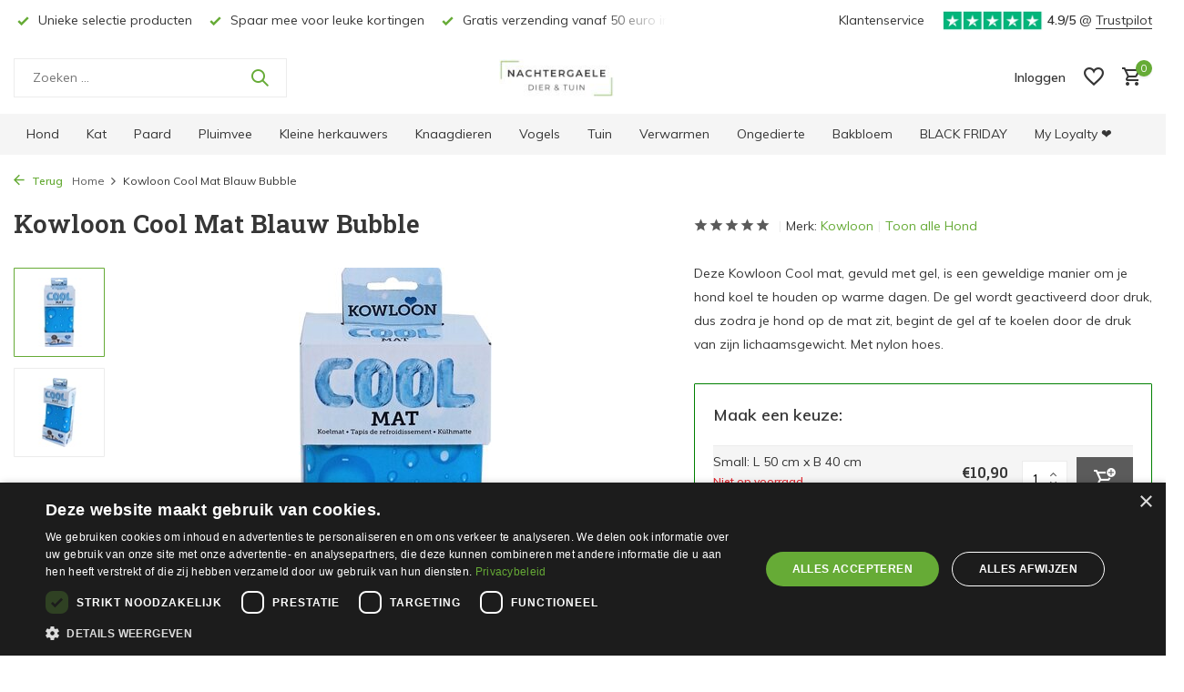

--- FILE ---
content_type: text/html;charset=utf-8
request_url: https://www.nachtergaeledier-tuin.be/kowloon-cool-mat-blauw-bubble.html
body_size: 17369
content:
<!DOCTYPE html>
<html lang="nl">
  <head>
    
<script type="text/javascript">
   window.dataLayer = window.dataLayer || [];
   dataLayer.push({
            ecomm_prodid: "136950941",
      ecomm_prodid_adwords: "270726955",
      ecomm_pname: "Kowloon Cool Mat Blauw Bubble Small: L 50 cm x B 40 cm",
      ecomm_category: "Hond",
      ecomm_pagetype: "product",
      ecomm_totalvalue: 10.9
                                   
             
      });
      
</script>


<!-- Google Tag Manager -->
<script>
(function(w,d,s,l,i){w[l]=w[l]||[];w[l].push({'gtm.start':
new Date().getTime(),event:'gtm.js'});var f=d.getElementsByTagName(s)[0],
j=d.createElement(s),dl=l!='dataLayer'?'&l='+l:'';j.async=true;j.src=
'https://www.googletagmanager.com/gtm.js?id='+i+dl;f.parentNode.insertBefore(j,f);
})(window,document,'script','dataLayer','GTM-TTMQSHT');
</script>
<!-- End Google Tag Manager -->    
    <title>Kowloon Cool Mat Blauw Bubble | Shop nu! - Nachtergaele, Uw partner voor dier &amp; tuin </title>
    <meta name="keywords" content="Kowloon, Kowloon, Cool, Mat, Blauw, Bubble, hondenmand, hondenvoeding, kattenvoeding, paardenvoeding, krabpalen, hondensnacks, hondenkussens, natuurlijke hondensnacks, kippenvoeding, kattenbakvulling, outlet, hondenspeelgoed, kattenspeelgoed, meststo" />
    <meta http-equiv="X-UA-Compatible" content="IE=edge">
    <meta name="viewport" content="width=device-width, initial-scale=1.0, maximum-scale=5.0, user-scalable=no">
    <meta name="apple-mobile-web-app-capable" content="yes">
    <meta name="apple-mobile-web-app-status-bar-style" content="black">

    <link rel="shortcut icon" href="https://cdn.webshopapp.com/shops/336108/themes/183023/v/2528971/assets/favicon.ico?20250107084030" type="image/x-icon" />
    <link rel="preconnect" href="https://fonts.gstatic.com" />
    <link rel="dns-prefetch" href="https://fonts.gstatic.com">
    <link rel="preconnect" href="https://fonts.googleapis.com">
    <link rel="dns-prefetch" href="https://fonts.googleapis.com">
    <link rel="preconnect" href="https://ajax.googleapis.com">
    <link rel="dns-prefetch" href="https://ajax.googleapis.com">
    <link rel="preconnect" href="https://cdn.webshopapp.com/">
    <link rel="dns-prefetch" href="https://cdn.webshopapp.com/">

                
    <link rel="preload" href="https://fonts.googleapis.com/css2?family=Muli:wght@300;400;600&family=Roboto+Slab:wght@600&display=swap" as="style" />
    <link rel="preload" href="https://cdn.webshopapp.com/shops/336108/themes/183023/assets/bootstrap-min.css?20260113153926" as="style" />
    <link rel="preload" href="https://cdn.webshopapp.com/shops/336108/themes/183023/assets/owl-carousel-min.css?20260113153926" as="style" />
    <link rel="preload" href="https://cdn.jsdelivr.net/npm/@fancyapps/ui/dist/fancybox.css" as="style" />
    <link rel="preload" href="https://cdn.webshopapp.com/assets/gui-2-0.css?2025-02-20" as="style" />
    <link rel="preload" href="https://cdn.webshopapp.com/assets/gui-responsive-2-0.css?2025-02-20" as="style" />
          <link rel="preload" href="https://cdn.webshopapp.com/shops/336108/themes/183023/assets/icomoon-medium.ttf?20260113153926" as="font" crossorigin>
        <link rel="preload" href="https://cdn.webshopapp.com/shops/336108/themes/183023/assets/style.css?20260113153926" as="style" />
    <link rel="preload" href="https://cdn.webshopapp.com/shops/336108/themes/183023/assets/custom.css?20260113153926" as="style" />

    <script src="https://cdn.webshopapp.com/assets/jquery-1-9-1.js?2025-02-20"></script>
        <link rel="preload" href="https://cdn.webshopapp.com/shops/336108/themes/183023/assets/bootstrap-min.js?20260113153926" as="script">
    <link rel="preload" href="https://cdn.webshopapp.com/assets/gui.js?2025-02-20" as="script">
    <link rel="preload" href="https://cdn.webshopapp.com/assets/gui-responsive-2-0.js?2025-02-20" as="script">
    <link rel="preload" href="https://cdn.webshopapp.com/shops/336108/themes/183023/assets/scripts.js?20260113153926" as="script">
    <link rel="preload" href="https://cdn.webshopapp.com/shops/336108/themes/183023/assets/global.js?20260113153926" as="script">

    <meta property="og:title" content="Kowloon Cool Mat Blauw Bubble | Shop nu!">
<meta property="og:type" content="website"> 
<meta property="og:site_name" content="Nachtergaele, Uw partner voor dier &amp; tuin ">
<meta property="og:url" content="https://www.nachtergaeledier-tuin.be/">
<meta property="og:image" content="https://cdn.webshopapp.com/shops/336108/files/431787368/1000x1000x2/kowloon-kowloon-cool-mat-blauw-bubble.jpg">
<meta property="og:description" content="1">
<meta name="twitter:title" content="Kowloon Cool Mat Blauw Bubble | Shop nu!">
<meta name="twitter:description" content="1">
<meta name="twitter:site" content="Nachtergaele, Uw partner voor dier &amp; tuin ">
<meta name="twitter:card" content="summary_large_image">
<meta name="twitter:image" content="https://cdn.webshopapp.com/shops/336108/themes/183023/assets/share-image.jpg?20260113153926">

<script type="application/ld+json">
[
    {
    "@context": "https://schema.org",
    "@type": "BreadcrumbList",
    "itemListElement": [
      {
        "@type": "ListItem",
        "position": 1,
        "item": {
          "@id": "https://www.nachtergaeledier-tuin.be/",
          "name": "Home"
        }
      }
      ,
            {
        "@type": "ListItem",
        "position": 2,
        "item": {
          "@id": "https://www.nachtergaeledier-tuin.be/kowloon-cool-mat-blauw-bubble.html",
          "name": "Kowloon Cool Mat Blauw Bubble"
        }
      }                ]
  },
      {
    "@context": "https://schema.org",
    "@type": "Product", 
    "name": "Kowloon Kowloon Cool Mat Blauw Bubble",
    "url": "https://www.nachtergaeledier-tuin.be/kowloon-cool-mat-blauw-bubble.html",
    "productID": "136950941",
        "brand": {
      "@type": "Brand",
      "name": "Kowloon"
    },
        "description": "1",    "image": [
            "https://cdn.webshopapp.com/shops/336108/files/431787368/1500x1500x2/kowloon-kowloon-cool-mat-blauw-bubble.jpg",            "https://cdn.webshopapp.com/shops/336108/files/431787370/1500x1500x2/kowloon-kowloon-cool-mat-blauw-bubble.jpg"          ],
    "gtin13": "5407003960273",    "mpn": "Kowloon Cool Mat Blauw Bubble",        "offers": {
      "@type": "Offer",
      "price": "10.90",
      "url": "https://www.nachtergaeledier-tuin.be/kowloon-cool-mat-blauw-bubble.html",
      "priceValidUntil": "2027-01-20",
      "priceCurrency": "EUR",
            "availability": "https://schema.org/OutOfStock"
          }
      },
    {
    "@context": "https://schema.org",
    "@type": "Organization",
    "url": "https://www.nachtergaeledier-tuin.be/",
    "name": "Nachtergaele, Uw partner voor dier &amp; tuin ",
    "legalName": "Nachtergaele, Uw partner voor dier &amp; tuin ",
    "description": "Mat gevuld met gel is een geweldige manier om je hond koel te houden op warme dagen. De gel wordt geactiveerd door druk. Hoes is makkelijk schoon te houden. Bij ons vind je alles voor je huisdier en tuin: van hondenmanden, orthopedische hondenkussens, hondenjassen en hondenbuggy's tot gezonde en graanvrije hondenvoeding, natuurlijke snacks, kattenvoer en kattenaccessoires. Ook hebben we aangepaste voeding voor kippen, konijnen en paarden. Voor de tuin hebben we ook meststoffen, graszaden en sproeistoffen. Alles voor een gezonde tuin en een gelukkig dier, onder één dak.",
    "logo": "https://cdn.webshopapp.com/shops/336108/themes/183023/v/2499336/assets/logo.png?20250103163231",
    "image": "https://cdn.webshopapp.com/shops/336108/themes/183023/assets/share-image.jpg?20260113153926",
    "contactPoint": {
      "@type": "ContactPoint",
      "contactType": "Customer service",
      "telephone": "+3293861572",
      "email": "mailto:info@nachtergaeledier-tuin.be"
    },
    "address": {
      "@type": "PostalAddress",
      "streetAddress": "Steenweg Deinze 68a",
      "addressLocality": "Nazareth",
      "postalCode": "9810",
      "addressCountry": "BE"
    },
    "sameAs": [
      "https://www.facebook.com/Nachtergaelediertuin",
      "https://www.instagram.com/nachtergaele_dier_tuin/"
    ]
  },
  {
    "@context": "https://schema.org",
    "@type": "WebSite",
    "url": "https://www.nachtergaeledier-tuin.be/",
    "name": "Nachtergaele, Uw partner voor dier &amp; tuin ",
    "description": "Mat gevuld met gel is een geweldige manier om je hond koel te houden op warme dagen. De gel wordt geactiveerd door druk. Hoes is makkelijk schoon te houden.",
    "author": [
      {
        "@type": "Organization",
        "url": "https://www.nachtergaeledier-tuin.be/",
        "name": "Nachtergaele, Uw partner voor dier &amp; tuin ",
        "address": {
          "@type": "PostalAddress",
          "streetAddress": "Steenweg Deinze 68a",
          "addressLocality": "Nazareth",
          "postalCode": "9810",
          "addressCountry": "BE"
        }
      }
    ]
  },
  {
    "@context": "https://schema.org",
    "@type": "LocalBusiness",
    "@id": "https://www.nachtergaeledier-tuin.be/",
    "name": "Nachtergaele, Uw partner voor dier & tuin",
    "image": "https://cdn.webshopapp.com/shops/336108/themes/183023/v/2499336/assets/logo.png?20250103163231",
    "url": "https://www.nachtergaeledier-tuin.be/",
    "telephone": "+3293861572",
    "email": "mailto:info@nachtergaeledier-tuin.be",
    "priceRange": "€€",
    "address": {
      "@type": "PostalAddress",
      "streetAddress": "Steenweg Deinze 68a",
      "addressLocality": "Nazareth",
      "postalCode": "9810",
      "addressCountry": "BE"
    },
    "openingHoursSpecification": [
      {
        "@type": "OpeningHoursSpecification",
        "dayOfWeek": [
          "Monday",
          "Tuesday",
          "Wednesday",
          "Thursday",
          "Friday"
        ],
        "opens": "08:30",
        "closes": "18:30",
        "break": {
          "@type": "OpeningHoursBreak",
          "startTime": "12:30",
          "endTime": "13:00"
        }
      },
      {
        "@type": "OpeningHoursSpecification",
        "dayOfWeek": "Saturday",
        "opens": "08:30",
        "closes": "18:00"
      }
    ],
    "sameAs": [
      "https://www.facebook.com/Nachtergaelediertuin",
      "https://www.instagram.com/nachtergaele_dier_tuin/"
    ]
  }
    ]
</script>
          <meta name="description" content="Mat gevuld met gel is een geweldige manier om je hond koel te houden op warme dagen. De gel wordt geactiveerd door druk. Hoes is makkelijk schoon te houden.">
    
    <link rel="canonical" href="https://www.nachtergaeledier-tuin.be/" />
    <meta name="robots" content="index, follow" />
    <meta name="viewport" content="width=device-width, initial-scale=1.0, maximum-scale=5.0, user-scalable=yes">

    <link rel="stylesheet" href="https://fonts.googleapis.com/css2?family=Muli:wght@300;400;600&family=Roboto+Slab:wght@600&display=swap" type="text/css">
    <link rel="stylesheet" href="https://cdn.webshopapp.com/shops/336108/themes/183023/assets/bootstrap-min.css?20260113153926" type="text/css">
    <link rel="stylesheet" href="https://cdn.webshopapp.com/shops/336108/themes/183023/assets/owl-carousel-min.css?20260113153926" type="text/css">
    <link rel="stylesheet" href="https://cdn.jsdelivr.net/npm/@fancyapps/ui/dist/fancybox.css" type="text/css">
    <link rel="stylesheet" href="https://cdn.webshopapp.com/assets/gui-2-0.css?2025-02-20" type="text/css">
    <link rel="stylesheet" href="https://cdn.webshopapp.com/assets/gui-responsive-2-0.css?2025-02-20" type="text/css">
    <link rel="stylesheet" href="https://cdn.webshopapp.com/shops/336108/themes/183023/assets/style.css?20260113153926" type="text/css">
    <link rel="stylesheet" href="https://cdn.webshopapp.com/shops/336108/themes/183023/assets/custom.css?20260113153926" type="text/css">
  </head>

  <body>
    
    <aside id="cart" class="sidebar d-flex cart palette-bg-white"><div class="heading d-none d-sm-block"><i class="icon-x close"></i><h3>Mijn winkelwagen</h3></div><div class="heading d-sm-none palette-bg-accent-light mobile"><i class="icon-x close"></i><h3>Mijn winkelwagen</h3></div><div class="filledCart d-none"><ul class="list-cart list-inline mb-0 scrollbar"></ul><div class="totals-wrap"><p data-cart="total">Totaal (<span class="length">0</span>) producten<span class="amount">€0,00</span></p><p data-cart="shipping" class="shipping d-none">Verzendkosten<span class="positive"><b>Gratis</b></span></p><p data-cart="vat">BTW<span>€0,00</span></p><p class="free-shipping">Shop nog voor <b class="amount">€50,00</b> en je bestelling wordt <b class="positive">Gratis</b> verzonden!</p><p class="total" data-cart="grand-total"><b>Totaalbedrag</b><span class="grey">Incl. btw</span><span><b>€0,00</b></span></p></div><div class="continue d-flex align-items-center"><a href="https://www.nachtergaeledier-tuin.be/cart/" class="button solid cta">Ja, ik wil dit bestellen</a></div><div class="link">Niet tevreden? <b>30 dagen retour</b></div></div><p class="emptyCart align-items-center">U heeft geen artikelen in uw winkelwagen...</p><div class="bottom d-none d-sm-block"><div class="payments d-flex justify-content-center flex-wrap dmws-payments"></div></div></aside><aside id="sidereview" class="sidebar d-flex palette-bg-white"><div class="heading d-none d-sm-block"><i class="icon-x close"></i><h3>Schrijf je eigen review voor Kowloon Cool Mat Blauw Bubble</h3></div><div class="heading d-sm-none palette-bg-black"><i class="icon-x close"></i><h3>Schrijf je eigen review voor Kowloon Cool Mat Blauw Bubble</h3></div><form action="https://www.nachtergaeledier-tuin.be/account/reviewPost/136950941/" method="post" id="form-review"><input type="hidden" name="key" value="f0a4e6c56c600a887430d464e2339ad4"><label for="review-form-score">Hoeveel sterren? </label><div class="d-flex align-items-center stars-wrap"><div class="d-flex align-items-center stars"><i class="icon-star active" data-stars="1"></i><i class="icon-star active" data-stars="2"></i><i class="icon-star active" data-stars="3"></i><i class="icon-star active" data-stars="4"></i><i class="icon-star active" data-stars="5"></i></div><span data-message="1" style="display: none;">1 ster?! What's wrong?</span><span data-message="2" style="display: none;">2 sterren? Niet tevreden?</span><span data-message="3" style="display: none;">3 sterren? Middelmaat!</span><span data-message="4" style="display: none;">4 sterren? Bedankt! </span><span data-message="5">Perfect! 5 sterren! </span></div><select id="review-form-score" name="score"><option value="1">1 Ster</option><option value="2">2 Ster(ren)</option><option value="3">3 Ster(ren)</option><option value="4">4 Ster(ren)</option><option value="5" selected="selected">5 Ster(ren)</option></select><div><label for="review-form-name">Naam *</label><input id="review-form-name" type="text" name="name" value="" required placeholder="Naam"></div><div><label for="review-form-email">E-mail * <span>Uw e-mailadres wordt niet gepubliceerd.</span></label><input id="review-form-email" type="text" name="email" value="" required placeholder="E-mail"></div><div><label for="review-form-review">Bericht *</label><textarea id="review-form-review" class="" name="review" required placeholder="Beoordelen"></textarea></div><button type="submit" class="button">Verstuur</button></form></aside><header id="variant-5" class="d-none d-md-block sticky"><div class="topbar palette-bg-white"><div class="container"><div class="row align-items-center justify-content-between"><div class="col-6 col-xl-7"><div class="usp" data-total="3"><div class="list"><div class="item"><i class="icon-check"></i> Gratis verzending vanaf 50 euro in BE & NL*</div><div class="item"><i class="icon-check"></i> Unieke selectie producten</div><div class="item"><i class="icon-check"></i> Spaar mee voor leuke kortingen</div></div></div></div><div class="col-6 col-xl-5 d-flex align-items-center justify-content-end"><div><a href="/service">Klantenservice</a></div><div class="review-widget"><img class="lazy" src="https://cdn.webshopapp.com/shops/336108/themes/183023/assets/lazy-preload.jpg?20260113153926" data-src="https://cdn.webshopapp.com/shops/336108/themes/183023/v/2175508/assets/review-widget.png?20240506121741" alt="Review Logo" height="22" width="22" /><b>4.9/5</b><span class="d-none d-lg-inline"> @ <a href="https://nl-be.trustpilot.com/review/www.nachtergaeledier-tuin.be" target="_blank">Trustpilot</a></span></div></div></div></div></div><div class="sticky"><div class="overlay palette-bg-white"></div><div class="mainbar palette-bg-white"><div class="container"><div class="row align-items-center justify-content-between"><div class="col-5"><form action="https://www.nachtergaeledier-tuin.be/search/" method="get" role="search" class="formSearch search-form default"><input type="text" name="q" autocomplete="off" value="" aria-label="Zoeken" placeholder="Zoeken ..." /><i class="icon-x"></i><button type="submit" class="search-btn" title="Zoeken"><i class="icon-search"></i></button><div class="search-results palette-bg-white"><div class="heading">Zoekresultaten voor '<span></span>'</div><ul class="list-inline list-results"></ul><ul class="list-inline list-products"></ul><a href="#" class="all">Bekijk alle resultaten</a></div></form></div><div class="col-2 d-flex justify-content-center"><a href="https://www.nachtergaeledier-tuin.be/" title="Nachtergaele, Uw partner voor dier &amp; tuin | Nazareth | Met webshop" class="logo nf"><img src="https://cdn.webshopapp.com/shops/336108/themes/183023/v/2499336/assets/logo.png?20250103163231" alt="Nachtergaele, Uw partner voor dier &amp; tuin | Nazareth | Met webshop" width="500" height="42" /></a></div><div class="col-5 d-flex align-items-center justify-content-end"><a href="" class="link"></a><div class="wrap-cart d-flex align-items-center"><div class="drop-down with-overlay account login"><div class="current"><a href="https://www.nachtergaeledier-tuin.be/account/login/" aria-label="Mijn account" class="nf"><span class="d-lg-none"><i class="icon-account"></i></span><span class="d-none d-lg-block">Inloggen</span></a></div><div class="drop shadow d-none d-md-block"><ul class="list-inline mb-0"><li><i class="icon-check"></i> Volg makkelijk jouw bestelling</li><li><i class="icon-check"></i> Nog sneller jouw bestelling plaatsen</li><li><i class="icon-check"></i> Stel jouw verlanglijst samen</li></ul><div class="d-flex align-items-center justify-content-between"><a href="https://www.nachtergaeledier-tuin.be/account/login/" class="button">Inloggen</a><span>Nieuw? <a href="https://www.nachtergaeledier-tuin.be/account/register/">Account aanmaken</a></span></div></div></div><div class="drop-down with-overlay account wishlist"><div class="current"><a href="https://www.nachtergaeledier-tuin.be/account/login/" aria-label="Verlanglijst" class="nf"><span class="fs0">Verlanglijst</span><i class="icon-wishlist"></i></a></div><div class="drop shadow d-none d-md-block"><h4>Geen producten op verlanglijst...</h4><p>Log in en bewaar jouw favoriete producten! </p><div class="d-flex align-items-center justify-content-between"><a href="https://www.nachtergaeledier-tuin.be/account/login/" class="button">Inloggen</a><span>Nieuw? <a href="https://www.nachtergaeledier-tuin.be/account/register/">Account aanmaken</a></span></div></div></div><a href="https://www.nachtergaeledier-tuin.be/cart/" class="pos-r cart nf"><i class="icon-cart"></i><span class="count">0</span></a></div></div></div></div></div><div class="menubar palette-bg-light"><div class="container"><div class="row"><div class="col-12"><div class="menu d-none d-md-flex align-items-center w-100 justify-content-center default default standard "><ul class="list-inline mb-0"><li class="list-inline-item has-sub"><a href="https://www.nachtergaeledier-tuin.be/hond/">Hond</a><ul class="sub palette-bg-dark"><li class="has-children"><a href="https://www.nachtergaeledier-tuin.be/hond/voeding/">Voeding <i class="icon-chevron-down"></i></a><ul class="subsub palette-bg-dark"><li><a href="https://www.nachtergaeledier-tuin.be/hond/voeding/brokken/">Brokken</a></li><li><a href="https://www.nachtergaeledier-tuin.be/hond/voeding/vers/">Vers</a></li><li><a href="https://www.nachtergaeledier-tuin.be/hond/voeding/supplementen/">Supplementen</a></li></ul></li><li class="has-children"><a href="https://www.nachtergaeledier-tuin.be/hond/snacks/">Snacks<i class="icon-chevron-down"></i></a><ul class="subsub palette-bg-dark"><li><a href="https://www.nachtergaeledier-tuin.be/hond/snacks/trainingsnoep/">Trainingsnoep</a></li><li><a href="https://www.nachtergaeledier-tuin.be/hond/snacks/kauwen/">Kauwen</a></li><li><a href="https://www.nachtergaeledier-tuin.be/hond/snacks/eigen-merk/">Eigen merk</a></li></ul></li><li class="has-children"><a href="https://www.nachtergaeledier-tuin.be/hond/speelgoed/">Speelgoed<i class="icon-chevron-down"></i></a><ul class="subsub palette-bg-dark"><li><a href="https://www.nachtergaeledier-tuin.be/hond/speelgoed/extra-stevig/">Extra stevig</a></li><li><a href="https://www.nachtergaeledier-tuin.be/hond/speelgoed/puppy/">Puppy</a></li><li><a href="https://www.nachtergaeledier-tuin.be/hond/speelgoed/uitdaging/">Uitdaging</a></li><li><a href="https://www.nachtergaeledier-tuin.be/hond/speelgoed/fun/">Fun</a></li></ul></li><li class="has-children"><a href="https://www.nachtergaeledier-tuin.be/hond/liggen/">Liggen<i class="icon-chevron-down"></i></a><ul class="subsub palette-bg-dark"><li class="has-children"><a href="https://www.nachtergaeledier-tuin.be/hond/liggen/manden/">Manden<i class="icon-chevron-down"></i></a><ul class="subsubsub palette-bg-dark"><li><a href="https://www.nachtergaeledier-tuin.be/hond/liggen/manden/stof/">Stof</a></li><li><a href="https://www.nachtergaeledier-tuin.be/hond/liggen/manden/kunst-leder/">(Kunst) Leder</a></li><li><a href="https://www.nachtergaeledier-tuin.be/hond/liggen/manden/donut/">Donut</a></li><li><a href="https://www.nachtergaeledier-tuin.be/hond/liggen/manden/manden-met-kap/">Manden met Kap</a></li><li><a href="https://www.nachtergaeledier-tuin.be/hond/liggen/manden/hout-riet/">Hout/Riet</a></li></ul></li><li class="has-children"><a href="https://www.nachtergaeledier-tuin.be/hond/liggen/kussens/">Kussens<i class="icon-chevron-down"></i></a><ul class="subsubsub palette-bg-dark"><li><a href="https://www.nachtergaeledier-tuin.be/hond/liggen/kussens/stof/">Stof</a></li><li><a href="https://www.nachtergaeledier-tuin.be/hond/liggen/kussens/kunst-leder/">(Kunst) Leder</a></li><li><a href="https://www.nachtergaeledier-tuin.be/hond/liggen/kussens/in-bench-transportkooi/">In bench/transportkooi</a></li></ul></li><li><a href="https://www.nachtergaeledier-tuin.be/hond/liggen/deken-reismat/">Deken/reismat</a></li></ul></li><li class="has-children"><a href="https://www.nachtergaeledier-tuin.be/hond/wandelen/">Wandelen<i class="icon-chevron-down"></i></a><ul class="subsub palette-bg-dark"><li class="has-children"><a href="https://www.nachtergaeledier-tuin.be/hond/wandelen/harnassen/">Harnassen<i class="icon-chevron-down"></i></a><ul class="subsubsub palette-bg-dark"><li><a href="https://www.nachtergaeledier-tuin.be/hond/wandelen/harnassen/hurtta/">Hurtta </a></li><li><a href="https://www.nachtergaeledier-tuin.be/hond/wandelen/harnassen/nylon/">Nylon</a></li></ul></li><li class="has-children"><a href="https://www.nachtergaeledier-tuin.be/hond/wandelen/leiband/">Leiband<i class="icon-chevron-down"></i></a><ul class="subsubsub palette-bg-dark"><li><a href="https://www.nachtergaeledier-tuin.be/hond/wandelen/leiband/nylon-stof/">Nylon, stof</a></li><li><a href="https://www.nachtergaeledier-tuin.be/hond/wandelen/leiband/kunst-leder/">(Kunst) Leder</a></li><li><a href="https://www.nachtergaeledier-tuin.be/hond/wandelen/leiband/rollijn/">Rollijn</a></li><li><a href="https://www.nachtergaeledier-tuin.be/hond/wandelen/leiband/hurtta/">Hurtta</a></li><li><a href="https://www.nachtergaeledier-tuin.be/hond/wandelen/leiband/poepzakjes-houders/">Poepzakjes &amp; -houders</a></li><li><a href="https://www.nachtergaeledier-tuin.be/hond/wandelen/leiband/slipleiband/">Slipleiband</a></li></ul></li><li class="has-children"><a href="https://www.nachtergaeledier-tuin.be/hond/wandelen/halsbanden/">Halsbanden<i class="icon-chevron-down"></i></a><ul class="subsubsub palette-bg-dark"><li><a href="https://www.nachtergaeledier-tuin.be/hond/wandelen/halsbanden/nylon-stof/">Nylon, stof,...</a></li><li><a href="https://www.nachtergaeledier-tuin.be/hond/wandelen/halsbanden/kunst-leder/">(Kunst) Leder</a></li><li><a href="https://www.nachtergaeledier-tuin.be/hond/wandelen/halsbanden/sliphalsband/">Sliphalsband</a></li><li><a href="https://www.nachtergaeledier-tuin.be/hond/wandelen/halsbanden/lichtgevend/">Lichtgevend</a></li></ul></li></ul></li><li class="has-children"><a href="https://www.nachtergaeledier-tuin.be/hond/eet-drinkbakken/">Eet- &amp; drinkbakken<i class="icon-chevron-down"></i></a><ul class="subsub palette-bg-dark"><li><a href="https://www.nachtergaeledier-tuin.be/hond/eet-drinkbakken/steen/">Steen</a></li><li><a href="https://www.nachtergaeledier-tuin.be/hond/eet-drinkbakken/hout/">Hout</a></li><li><a href="https://www.nachtergaeledier-tuin.be/hond/eet-drinkbakken/metaal-plastic/">Metaal/Plastic</a></li><li><a href="https://www.nachtergaeledier-tuin.be/hond/eet-drinkbakken/in-hoogte-verstelbaar/">In hoogte verstelbaar</a></li><li><a href="https://www.nachtergaeledier-tuin.be/hond/eet-drinkbakken/geautomatiseerd/">Geautomatiseerd</a></li></ul></li><li class="has-children"><a href="https://www.nachtergaeledier-tuin.be/hond/onderweg/">Onderweg<i class="icon-chevron-down"></i></a><ul class="subsub palette-bg-dark"><li class="has-children"><a href="https://www.nachtergaeledier-tuin.be/hond/onderweg/in-de-auto/">In de auto<i class="icon-chevron-down"></i></a><ul class="subsubsub palette-bg-dark"><li><a href="https://www.nachtergaeledier-tuin.be/hond/onderweg/in-de-auto/benches/">Benches</a></li><li><a href="https://www.nachtergaeledier-tuin.be/hond/onderweg/in-de-auto/bescherming/">Bescherming</a></li></ul></li><li><a href="https://www.nachtergaeledier-tuin.be/hond/onderweg/buggy/">Buggy</a></li><li><a href="https://www.nachtergaeledier-tuin.be/hond/onderweg/op-met-de-fiets/">Op/Met de fiets</a></li><li><a href="https://www.nachtergaeledier-tuin.be/hond/onderweg/draagtassen/">Draagtassen</a></li></ul></li><li class="has-children"><a href="https://www.nachtergaeledier-tuin.be/hond/verzorging-hygiene/">Verzorging &amp; hygiëne<i class="icon-chevron-down"></i></a><ul class="subsub palette-bg-dark"><li><a href="https://www.nachtergaeledier-tuin.be/hond/verzorging-hygiene/shampoo-parfum/">Shampoo &amp; parfum</a></li><li><a href="https://www.nachtergaeledier-tuin.be/hond/verzorging-hygiene/vlooien-teken/">Vlooien - Teken</a></li><li><a href="https://www.nachtergaeledier-tuin.be/hond/verzorging-hygiene/reiniging/">Reiniging</a></li><li><a href="https://www.nachtergaeledier-tuin.be/hond/verzorging-hygiene/bescherming/">Bescherming</a></li></ul></li><li class="has-children"><a href="https://www.nachtergaeledier-tuin.be/hond/kledij/">Kledij<i class="icon-chevron-down"></i></a><ul class="subsub palette-bg-dark"><li><a href="https://www.nachtergaeledier-tuin.be/hond/kledij/jas/">Jas</a></li><li><a href="https://www.nachtergaeledier-tuin.be/hond/kledij/trui/">Trui</a></li></ul></li><li class="has-children"><a href="https://www.nachtergaeledier-tuin.be/hond/training-accessoires/">Training (accessoires)<i class="icon-chevron-down"></i></a><ul class="subsub palette-bg-dark"><li><a href="https://www.nachtergaeledier-tuin.be/hond/training-accessoires/fluitjes/">Fluitjes</a></li><li><a href="https://www.nachtergaeledier-tuin.be/hond/training-accessoires/remote-control-trainers/">Remote Control Trainers</a></li></ul></li><li class="has-children"><a href="https://www.nachtergaeledier-tuin.be/hond/outdoor/">Outdoor<i class="icon-chevron-down"></i></a><ul class="subsub palette-bg-dark"><li class="has-children"><a href="https://www.nachtergaeledier-tuin.be/hond/outdoor/afsluiting/">Afsluiting<i class="icon-chevron-down"></i></a><ul class="subsubsub palette-bg-dark"><li><a href="https://www.nachtergaeledier-tuin.be/hond/outdoor/afsluiting/elektrische-omheining/">Elektrische omheining</a></li><li><a href="https://www.nachtergaeledier-tuin.be/hond/outdoor/afsluiting/poortje/">Poortje</a></li><li><a href="https://www.nachtergaeledier-tuin.be/hond/outdoor/afsluiting/hondenluik/">Hondenluik</a></li></ul></li><li><a href="https://www.nachtergaeledier-tuin.be/hond/outdoor/lichtgevend/">Lichtgevend</a></li><li><a href="https://www.nachtergaeledier-tuin.be/hond/outdoor/gps-tracker/">GPS-tracker</a></li></ul></li><li class=""><a href="https://www.nachtergaeledier-tuin.be/hond/hok/">Hok</a></li></ul></li><li class="list-inline-item has-sub"><a href="https://www.nachtergaeledier-tuin.be/kat/">Kat</a><ul class="sub palette-bg-dark"><li class="has-children"><a href="https://www.nachtergaeledier-tuin.be/kat/voeding/">Voeding<i class="icon-chevron-down"></i></a><ul class="subsub palette-bg-dark"><li><a href="https://www.nachtergaeledier-tuin.be/kat/voeding/brokken/">Brokken</a></li><li><a href="https://www.nachtergaeledier-tuin.be/kat/voeding/natvoer/">Natvoer</a></li></ul></li><li class=""><a href="https://www.nachtergaeledier-tuin.be/kat/snacks/">Snacks</a></li><li class="has-children"><a href="https://www.nachtergaeledier-tuin.be/kat/speelgoed/">Speelgoed<i class="icon-chevron-down"></i></a><ul class="subsub palette-bg-dark"><li><a href="https://www.nachtergaeledier-tuin.be/kat/speelgoed/elektronisch/">Elektronisch</a></li></ul></li><li class="has-children"><a href="https://www.nachtergaeledier-tuin.be/kat/kattenbakken/">Kattenbakken<i class="icon-chevron-down"></i></a><ul class="subsub palette-bg-dark"><li><a href="https://www.nachtergaeledier-tuin.be/kat/kattenbakken/open/">Open</a></li><li><a href="https://www.nachtergaeledier-tuin.be/kat/kattenbakken/gesloten/">Gesloten</a></li></ul></li><li class="has-children"><a href="https://www.nachtergaeledier-tuin.be/kat/kattenbakvulling/">Kattenbakvulling<i class="icon-chevron-down"></i></a><ul class="subsub palette-bg-dark"><li><a href="https://www.nachtergaeledier-tuin.be/kat/kattenbakvulling/hout/">Hout</a></li><li><a href="https://www.nachtergaeledier-tuin.be/kat/kattenbakvulling/zand/">Zand</a></li><li><a href="https://www.nachtergaeledier-tuin.be/kat/kattenbakvulling/silica/">Silica</a></li><li><a href="https://www.nachtergaeledier-tuin.be/kat/kattenbakvulling/ontgeurders/">Ontgeurders</a></li></ul></li><li class=""><a href="https://www.nachtergaeledier-tuin.be/kat/manden-kussens/">Manden &amp; kussens</a></li><li class="has-children"><a href="https://www.nachtergaeledier-tuin.be/kat/krabben/">Krabben<i class="icon-chevron-down"></i></a><ul class="subsub palette-bg-dark"><li><a href="https://www.nachtergaeledier-tuin.be/kat/krabben/krabpalen/">Krabpalen</a></li><li><a href="https://www.nachtergaeledier-tuin.be/kat/krabben/krabplanken/">Krabplanken</a></li></ul></li><li class="has-children"><a href="https://www.nachtergaeledier-tuin.be/kat/eet-drinkbakken/">Eet- &amp; drinkbakken<i class="icon-chevron-down"></i></a><ul class="subsub palette-bg-dark"><li><a href="https://www.nachtergaeledier-tuin.be/kat/eet-drinkbakken/steen/">Steen</a></li><li><a href="https://www.nachtergaeledier-tuin.be/kat/eet-drinkbakken/plastic/">Plastic</a></li><li><a href="https://www.nachtergaeledier-tuin.be/kat/eet-drinkbakken/fontein/">Fontein</a></li><li><a href="https://www.nachtergaeledier-tuin.be/kat/eet-drinkbakken/geautomatiseerd/">Geautomatiseerd</a></li></ul></li><li class=""><a href="https://www.nachtergaeledier-tuin.be/kat/halsband/">Halsband</a></li><li class=""><a href="https://www.nachtergaeledier-tuin.be/kat/harnas/">Harnas</a></li><li class=""><a href="https://www.nachtergaeledier-tuin.be/kat/onderweg/">Onderweg</a></li></ul></li><li class="list-inline-item has-sub"><a href="https://www.nachtergaeledier-tuin.be/paard/">Paard</a><ul class="sub palette-bg-dark"><li class="has-children"><a href="https://www.nachtergaeledier-tuin.be/paard/voeding/">Voeding <i class="icon-chevron-down"></i></a><ul class="subsub palette-bg-dark"><li><a href="https://www.nachtergaeledier-tuin.be/paard/voeding/zakken-cavalor-hartog-metazoa/">Zakken (Cavalor, Hartog, Metazoa,...)</a></li><li><a href="https://www.nachtergaeledier-tuin.be/paard/voeding/ruwvoer/">Ruwvoer</a></li><li><a href="https://www.nachtergaeledier-tuin.be/paard/voeding/snacks/">Snacks</a></li><li><a href="https://www.nachtergaeledier-tuin.be/paard/voeding/cavalor-xl-box/">Cavalor (XL-box)</a></li></ul></li><li class=""><a href="https://www.nachtergaeledier-tuin.be/paard/stalstrooisels/">Stalstrooisels</a></li></ul></li><li class="list-inline-item has-sub"><a href="https://www.nachtergaeledier-tuin.be/pluimvee/">Pluimvee</a><ul class="sub palette-bg-dark"><li class="has-children"><a href="https://www.nachtergaeledier-tuin.be/pluimvee/voeding/">Voeding<i class="icon-chevron-down"></i></a><ul class="subsub palette-bg-dark"><li><a href="https://www.nachtergaeledier-tuin.be/pluimvee/voeding/algemeen/">Algemeen</a></li><li><a href="https://www.nachtergaeledier-tuin.be/pluimvee/voeding/kippen/">Kippen</a></li><li><a href="https://www.nachtergaeledier-tuin.be/pluimvee/voeding/eenden-ganzen-zwanen/">Eenden, ganzen, zwanen</a></li></ul></li><li class="has-children"><a href="https://www.nachtergaeledier-tuin.be/pluimvee/ongediertebestrijding/">Ongediertebestrijding<i class="icon-chevron-down"></i></a><ul class="subsub palette-bg-dark"><li><a href="https://www.nachtergaeledier-tuin.be/pluimvee/ongediertebestrijding/insecten/">Insecten</a></li><li><a href="https://www.nachtergaeledier-tuin.be/pluimvee/ongediertebestrijding/vossen-marters-ratten/">Vossen, marters, ratten,...</a></li></ul></li><li class=""><a href="https://www.nachtergaeledier-tuin.be/pluimvee/hokken/">Hokken</a></li></ul></li><li class="list-inline-item has-sub"><a href="https://www.nachtergaeledier-tuin.be/kleine-herkauwers/">Kleine herkauwers</a><ul class="sub palette-bg-dark"><li class="has-children"><a href="https://www.nachtergaeledier-tuin.be/kleine-herkauwers/voeding/">Voeding<i class="icon-chevron-down"></i></a><ul class="subsub palette-bg-dark"><li><a href="https://www.nachtergaeledier-tuin.be/kleine-herkauwers/voeding/schapen/">Schapen</a></li><li><a href="https://www.nachtergaeledier-tuin.be/kleine-herkauwers/voeding/geiten/">Geiten</a></li><li><a href="https://www.nachtergaeledier-tuin.be/kleine-herkauwers/voeding/lamas-alpacas/">Lama&#039;s, alpacas,...</a></li><li><a href="https://www.nachtergaeledier-tuin.be/kleine-herkauwers/voeding/varkens/">Varkens</a></li></ul></li><li class="has-children"><a href="https://www.nachtergaeledier-tuin.be/kleine-herkauwers/accessoires/">Accessoires<i class="icon-chevron-down"></i></a><ul class="subsub palette-bg-dark"><li><a href="https://www.nachtergaeledier-tuin.be/kleine-herkauwers/accessoires/eet-drinkbakken/">Eet- &amp; drinkbakken</a></li><li><a href="https://www.nachtergaeledier-tuin.be/kleine-herkauwers/accessoires/dekaccessoires/">Dekaccessoires</a></li></ul></li></ul></li><li class="list-inline-item has-sub"><a href="https://www.nachtergaeledier-tuin.be/knaagdieren/">Knaagdieren</a><ul class="sub palette-bg-dark"><li class="has-children"><a href="https://www.nachtergaeledier-tuin.be/knaagdieren/voeding/">Voeding<i class="icon-chevron-down"></i></a><ul class="subsub palette-bg-dark"><li><a href="https://www.nachtergaeledier-tuin.be/knaagdieren/voeding/konijn/">Konijn </a></li><li><a href="https://www.nachtergaeledier-tuin.be/knaagdieren/voeding/cavia/">Cavia</a></li><li><a href="https://www.nachtergaeledier-tuin.be/knaagdieren/voeding/hamster/">Hamster</a></li></ul></li><li class=""><a href="https://www.nachtergaeledier-tuin.be/knaagdieren/hooi/">Hooi</a></li><li class=""><a href="https://www.nachtergaeledier-tuin.be/knaagdieren/hokken/">Hokken</a></li></ul></li><li class="list-inline-item has-sub"><a href="https://www.nachtergaeledier-tuin.be/vogels/">Vogels</a><ul class="sub palette-bg-dark"><li class="has-children"><a href="https://www.nachtergaeledier-tuin.be/vogels/voeding/">Voeding<i class="icon-chevron-down"></i></a><ul class="subsub palette-bg-dark"><li><a href="https://www.nachtergaeledier-tuin.be/vogels/voeding/mengelingen/">Mengelingen</a></li><li><a href="https://www.nachtergaeledier-tuin.be/vogels/voeding/wormen/">Wormen</a></li><li><a href="https://www.nachtergaeledier-tuin.be/vogels/voeding/wintervoer/">Wintervoer</a></li><li><a href="https://www.nachtergaeledier-tuin.be/vogels/voeding/eivoer/">Eivoer</a></li></ul></li></ul></li><li class="list-inline-item has-sub"><a href="https://www.nachtergaeledier-tuin.be/tuin/">Tuin </a><ul class="sub palette-bg-dark"><li class="has-children"><a href="https://www.nachtergaeledier-tuin.be/tuin/meststoffen/">Meststoffen <i class="icon-chevron-down"></i></a><ul class="subsub palette-bg-dark"><li><a href="https://www.nachtergaeledier-tuin.be/tuin/meststoffen/gazon/">Gazon</a></li><li><a href="https://www.nachtergaeledier-tuin.be/tuin/meststoffen/tuin-moestuin-11585430/">Tuin &amp; Moestuin</a></li><li><a href="https://www.nachtergaeledier-tuin.be/tuin/meststoffen/strooiwagens/">Strooiwagens</a></li><li><a href="https://www.nachtergaeledier-tuin.be/tuin/meststoffen/weide/">Weide</a></li></ul></li><li class="has-children"><a href="https://www.nachtergaeledier-tuin.be/tuin/sproeistoffen/">Sproeistoffen<i class="icon-chevron-down"></i></a><ul class="subsub palette-bg-dark"><li><a href="https://www.nachtergaeledier-tuin.be/tuin/sproeistoffen/onkruidbestrijders/">Onkruidbestrijders</a></li><li><a href="https://www.nachtergaeledier-tuin.be/tuin/sproeistoffen/insectenbestrijders/">Insectenbestrijders</a></li><li><a href="https://www.nachtergaeledier-tuin.be/tuin/sproeistoffen/ziektebestrijders/">Ziektebestrijders</a></li></ul></li><li class=""><a href="https://www.nachtergaeledier-tuin.be/tuin/sproeiers/">Sproeiers</a></li><li class="has-children"><a href="https://www.nachtergaeledier-tuin.be/tuin/zaden/">Zaden<i class="icon-chevron-down"></i></a><ul class="subsub palette-bg-dark"><li><a href="https://www.nachtergaeledier-tuin.be/tuin/zaden/bloemenweide/">Bloemenweide</a></li><li><a href="https://www.nachtergaeledier-tuin.be/tuin/zaden/graszaden/">Graszaden</a></li></ul></li><li class="has-children"><a href="https://www.nachtergaeledier-tuin.be/tuin/potgrond-bodembedekker/">Potgrond &amp; bodembedekker<i class="icon-chevron-down"></i></a><ul class="subsub palette-bg-dark"><li><a href="https://www.nachtergaeledier-tuin.be/tuin/potgrond-bodembedekker/potgrond/">Potgrond</a></li><li><a href="https://www.nachtergaeledier-tuin.be/tuin/potgrond-bodembedekker/bodembedekker/">Bodembedekker</a></li></ul></li></ul></li><li class="list-inline-item has-sub"><a href="https://www.nachtergaeledier-tuin.be/verwarmen/">Verwarmen</a><ul class="sub palette-bg-dark"><li class=""><a href="https://www.nachtergaeledier-tuin.be/verwarmen/pellets/">Pellets</a></li><li class=""><a href="https://www.nachtergaeledier-tuin.be/verwarmen/briketten/">Briketten</a></li></ul></li><li class="list-inline-item has-sub"><a href="https://www.nachtergaeledier-tuin.be/ongedierte/">Ongedierte</a><ul class="sub palette-bg-dark"><li class=""><a href="https://www.nachtergaeledier-tuin.be/ongedierte/ratten-muizen/">Ratten &amp; muizen</a></li><li class=""><a href="https://www.nachtergaeledier-tuin.be/ongedierte/mollen/">Mollen</a></li><li class=""><a href="https://www.nachtergaeledier-tuin.be/ongedierte/vogels/">Vogels </a></li><li class=""><a href="https://www.nachtergaeledier-tuin.be/ongedierte/insecten/">Insecten</a></li></ul></li><li class="list-inline-item"><a href="https://www.nachtergaeledier-tuin.be/bakbloem/">Bakbloem</a></li><li class="list-inline-item has-sub"><a href="https://www.nachtergaeledier-tuin.be/black-friday/">BLACK FRIDAY</a><ul class="sub palette-bg-dark"><li class=""><a href="https://www.nachtergaeledier-tuin.be/black-friday/manden-kussens/">Manden &amp; -kussens</a></li><li class=""><a href="https://www.nachtergaeledier-tuin.be/black-friday/draagtassen/">Draagtassen</a></li><li class=""><a href="https://www.nachtergaeledier-tuin.be/black-friday/dekens/">Dekens</a></li><li class=""><a href="https://www.nachtergaeledier-tuin.be/black-friday/snacks/">Snacks</a></li><li class=""><a href="https://www.nachtergaeledier-tuin.be/black-friday/speelgoed/">Speelgoed</a></li></ul></li><li class="list-inline-item"><a href="https://www.nachtergaeledier-tuin.be/loyalty/">My Loyalty ❤️</a></li></ul></div></div></div></div></div></div><div class="spacetop"></div></header><header id="mobile-variant-3" class="d-md-none mobile-header sticky"><div class="overlay palette-bg-white"></div><div class="top shadow palette-bg-white"><div class="container"><div class="row"><div class="col-12 d-flex align-items-center justify-content-between"><div class="d-md-none mobile-menu"><i class="icon-menu"></i><div class="menu-wrapper"><div class="d-flex align-items-center justify-content-between heading palette-bg-accent-light"><span>Menu</span><i class="icon-x"></i></div><ul class="list-inline mb-0 palette-bg-white"><li><a href="https://www.nachtergaeledier-tuin.be/loyalty/" title="My Loyalty ❤️"  target="_blank" rel="noopener">My Loyalty ❤️</a></li><li class="link"><a href=""></a></li><li class="categories images"><a href="https://www.nachtergaeledier-tuin.be/catalog/" data-title="categorieën">Categorieën</a><div class="back">Terug naar <span></span></div><ul><li class="has-sub "><a href="https://www.nachtergaeledier-tuin.be/hond/" class="nf" data-title="hond">Hond<i class="icon-chevron-down"></i></a><ul class="sub"><li class="has-children"><a href="https://www.nachtergaeledier-tuin.be/hond/voeding/" data-title="voeding ">Voeding <i class="icon-chevron-down"></i></a><ul class="sub"><li><a href="https://www.nachtergaeledier-tuin.be/hond/voeding/brokken/" data-title="brokken">Brokken</a></li><li><a href="https://www.nachtergaeledier-tuin.be/hond/voeding/vers/" data-title="vers">Vers</a></li><li><a href="https://www.nachtergaeledier-tuin.be/hond/voeding/supplementen/" data-title="supplementen">Supplementen</a></li></ul></li><li class="has-children"><a href="https://www.nachtergaeledier-tuin.be/hond/snacks/" data-title="snacks">Snacks<i class="icon-chevron-down"></i></a><ul class="sub"><li><a href="https://www.nachtergaeledier-tuin.be/hond/snacks/trainingsnoep/" data-title="trainingsnoep">Trainingsnoep</a></li><li><a href="https://www.nachtergaeledier-tuin.be/hond/snacks/kauwen/" data-title="kauwen">Kauwen</a></li><li><a href="https://www.nachtergaeledier-tuin.be/hond/snacks/eigen-merk/" data-title="eigen merk">Eigen merk</a></li></ul></li><li class="has-children"><a href="https://www.nachtergaeledier-tuin.be/hond/speelgoed/" data-title="speelgoed">Speelgoed<i class="icon-chevron-down"></i></a><ul class="sub"><li><a href="https://www.nachtergaeledier-tuin.be/hond/speelgoed/extra-stevig/" data-title="extra stevig">Extra stevig</a></li><li><a href="https://www.nachtergaeledier-tuin.be/hond/speelgoed/puppy/" data-title="puppy">Puppy</a></li><li><a href="https://www.nachtergaeledier-tuin.be/hond/speelgoed/uitdaging/" data-title="uitdaging">Uitdaging</a></li><li><a href="https://www.nachtergaeledier-tuin.be/hond/speelgoed/fun/" data-title="fun">Fun</a></li></ul></li><li class="has-children"><a href="https://www.nachtergaeledier-tuin.be/hond/liggen/" data-title="liggen">Liggen<i class="icon-chevron-down"></i></a><ul class="sub"><li><a href="https://www.nachtergaeledier-tuin.be/hond/liggen/manden/" data-title="manden">Manden<i class="icon-chevron-down"></i></a><ul class="sub"><li><a href="https://www.nachtergaeledier-tuin.be/hond/liggen/manden/stof/" data-title="stof">Stof</a></li><li><a href="https://www.nachtergaeledier-tuin.be/hond/liggen/manden/kunst-leder/" data-title="(kunst) leder">(Kunst) Leder</a></li><li><a href="https://www.nachtergaeledier-tuin.be/hond/liggen/manden/donut/" data-title="donut">Donut</a></li><li><a href="https://www.nachtergaeledier-tuin.be/hond/liggen/manden/manden-met-kap/" data-title="manden met kap">Manden met Kap</a></li><li><a href="https://www.nachtergaeledier-tuin.be/hond/liggen/manden/hout-riet/" data-title="hout/riet">Hout/Riet</a></li></ul></li><li><a href="https://www.nachtergaeledier-tuin.be/hond/liggen/kussens/" data-title="kussens">Kussens<i class="icon-chevron-down"></i></a><ul class="sub"><li><a href="https://www.nachtergaeledier-tuin.be/hond/liggen/kussens/stof/" data-title="stof">Stof</a></li><li><a href="https://www.nachtergaeledier-tuin.be/hond/liggen/kussens/kunst-leder/" data-title="(kunst) leder">(Kunst) Leder</a></li><li><a href="https://www.nachtergaeledier-tuin.be/hond/liggen/kussens/in-bench-transportkooi/" data-title="in bench/transportkooi">In bench/transportkooi</a></li></ul></li><li><a href="https://www.nachtergaeledier-tuin.be/hond/liggen/deken-reismat/" data-title="deken/reismat">Deken/reismat</a></li></ul></li><li class="has-children"><a href="https://www.nachtergaeledier-tuin.be/hond/wandelen/" data-title="wandelen">Wandelen<i class="icon-chevron-down"></i></a><ul class="sub"><li><a href="https://www.nachtergaeledier-tuin.be/hond/wandelen/harnassen/" data-title="harnassen">Harnassen<i class="icon-chevron-down"></i></a><ul class="sub"><li><a href="https://www.nachtergaeledier-tuin.be/hond/wandelen/harnassen/hurtta/" data-title="hurtta ">Hurtta </a></li><li><a href="https://www.nachtergaeledier-tuin.be/hond/wandelen/harnassen/nylon/" data-title="nylon">Nylon</a></li></ul></li><li><a href="https://www.nachtergaeledier-tuin.be/hond/wandelen/leiband/" data-title="leiband">Leiband<i class="icon-chevron-down"></i></a><ul class="sub"><li><a href="https://www.nachtergaeledier-tuin.be/hond/wandelen/leiband/nylon-stof/" data-title="nylon, stof">Nylon, stof</a></li><li><a href="https://www.nachtergaeledier-tuin.be/hond/wandelen/leiband/kunst-leder/" data-title="(kunst) leder">(Kunst) Leder</a></li><li><a href="https://www.nachtergaeledier-tuin.be/hond/wandelen/leiband/rollijn/" data-title="rollijn">Rollijn</a></li><li><a href="https://www.nachtergaeledier-tuin.be/hond/wandelen/leiband/hurtta/" data-title="hurtta">Hurtta</a></li><li><a href="https://www.nachtergaeledier-tuin.be/hond/wandelen/leiband/poepzakjes-houders/" data-title="poepzakjes &amp; -houders">Poepzakjes &amp; -houders</a></li><li><a href="https://www.nachtergaeledier-tuin.be/hond/wandelen/leiband/slipleiband/" data-title="slipleiband">Slipleiband</a></li></ul></li><li><a href="https://www.nachtergaeledier-tuin.be/hond/wandelen/halsbanden/" data-title="halsbanden">Halsbanden<i class="icon-chevron-down"></i></a><ul class="sub"><li><a href="https://www.nachtergaeledier-tuin.be/hond/wandelen/halsbanden/nylon-stof/" data-title="nylon, stof,...">Nylon, stof,...</a></li><li><a href="https://www.nachtergaeledier-tuin.be/hond/wandelen/halsbanden/kunst-leder/" data-title="(kunst) leder">(Kunst) Leder</a></li><li><a href="https://www.nachtergaeledier-tuin.be/hond/wandelen/halsbanden/sliphalsband/" data-title="sliphalsband">Sliphalsband</a></li><li><a href="https://www.nachtergaeledier-tuin.be/hond/wandelen/halsbanden/lichtgevend/" data-title="lichtgevend">Lichtgevend</a></li></ul></li></ul></li><li class="has-children"><a href="https://www.nachtergaeledier-tuin.be/hond/eet-drinkbakken/" data-title="eet- &amp; drinkbakken">Eet- &amp; drinkbakken<i class="icon-chevron-down"></i></a><ul class="sub"><li><a href="https://www.nachtergaeledier-tuin.be/hond/eet-drinkbakken/steen/" data-title="steen">Steen</a></li><li><a href="https://www.nachtergaeledier-tuin.be/hond/eet-drinkbakken/hout/" data-title="hout">Hout</a></li><li><a href="https://www.nachtergaeledier-tuin.be/hond/eet-drinkbakken/metaal-plastic/" data-title="metaal/plastic">Metaal/Plastic</a></li><li><a href="https://www.nachtergaeledier-tuin.be/hond/eet-drinkbakken/in-hoogte-verstelbaar/" data-title="in hoogte verstelbaar">In hoogte verstelbaar</a></li><li><a href="https://www.nachtergaeledier-tuin.be/hond/eet-drinkbakken/geautomatiseerd/" data-title="geautomatiseerd">Geautomatiseerd</a></li></ul></li><li class="has-children"><a href="https://www.nachtergaeledier-tuin.be/hond/onderweg/" data-title="onderweg">Onderweg<i class="icon-chevron-down"></i></a><ul class="sub"><li><a href="https://www.nachtergaeledier-tuin.be/hond/onderweg/in-de-auto/" data-title="in de auto">In de auto<i class="icon-chevron-down"></i></a><ul class="sub"><li><a href="https://www.nachtergaeledier-tuin.be/hond/onderweg/in-de-auto/benches/" data-title="benches">Benches</a></li><li><a href="https://www.nachtergaeledier-tuin.be/hond/onderweg/in-de-auto/bescherming/" data-title="bescherming">Bescherming</a></li></ul></li><li><a href="https://www.nachtergaeledier-tuin.be/hond/onderweg/buggy/" data-title="buggy">Buggy</a></li><li><a href="https://www.nachtergaeledier-tuin.be/hond/onderweg/op-met-de-fiets/" data-title="op/met de fiets">Op/Met de fiets</a></li><li><a href="https://www.nachtergaeledier-tuin.be/hond/onderweg/draagtassen/" data-title="draagtassen">Draagtassen</a></li></ul></li><li class="has-children"><a href="https://www.nachtergaeledier-tuin.be/hond/verzorging-hygiene/" data-title="verzorging &amp; hygiëne">Verzorging &amp; hygiëne<i class="icon-chevron-down"></i></a><ul class="sub"><li><a href="https://www.nachtergaeledier-tuin.be/hond/verzorging-hygiene/shampoo-parfum/" data-title="shampoo &amp; parfum">Shampoo &amp; parfum</a></li><li><a href="https://www.nachtergaeledier-tuin.be/hond/verzorging-hygiene/vlooien-teken/" data-title="vlooien - teken">Vlooien - Teken</a></li><li><a href="https://www.nachtergaeledier-tuin.be/hond/verzorging-hygiene/reiniging/" data-title="reiniging">Reiniging</a></li><li><a href="https://www.nachtergaeledier-tuin.be/hond/verzorging-hygiene/bescherming/" data-title="bescherming">Bescherming</a></li></ul></li><li class="has-children"><a href="https://www.nachtergaeledier-tuin.be/hond/kledij/" data-title="kledij">Kledij<i class="icon-chevron-down"></i></a><ul class="sub"><li><a href="https://www.nachtergaeledier-tuin.be/hond/kledij/jas/" data-title="jas">Jas</a></li><li><a href="https://www.nachtergaeledier-tuin.be/hond/kledij/trui/" data-title="trui">Trui</a></li></ul></li><li class="has-children"><a href="https://www.nachtergaeledier-tuin.be/hond/training-accessoires/" data-title="training (accessoires)">Training (accessoires)<i class="icon-chevron-down"></i></a><ul class="sub"><li><a href="https://www.nachtergaeledier-tuin.be/hond/training-accessoires/fluitjes/" data-title="fluitjes">Fluitjes</a></li><li><a href="https://www.nachtergaeledier-tuin.be/hond/training-accessoires/remote-control-trainers/" data-title="remote control trainers">Remote Control Trainers</a></li></ul></li><li class="has-children"><a href="https://www.nachtergaeledier-tuin.be/hond/outdoor/" data-title="outdoor">Outdoor<i class="icon-chevron-down"></i></a><ul class="sub"><li><a href="https://www.nachtergaeledier-tuin.be/hond/outdoor/afsluiting/" data-title="afsluiting">Afsluiting<i class="icon-chevron-down"></i></a><ul class="sub"><li><a href="https://www.nachtergaeledier-tuin.be/hond/outdoor/afsluiting/elektrische-omheining/" data-title="elektrische omheining">Elektrische omheining</a></li><li><a href="https://www.nachtergaeledier-tuin.be/hond/outdoor/afsluiting/poortje/" data-title="poortje">Poortje</a></li><li><a href="https://www.nachtergaeledier-tuin.be/hond/outdoor/afsluiting/hondenluik/" data-title="hondenluik">Hondenluik</a></li></ul></li><li><a href="https://www.nachtergaeledier-tuin.be/hond/outdoor/lichtgevend/" data-title="lichtgevend">Lichtgevend</a></li><li><a href="https://www.nachtergaeledier-tuin.be/hond/outdoor/gps-tracker/" data-title="gps-tracker">GPS-tracker</a></li></ul></li><li class=""><a href="https://www.nachtergaeledier-tuin.be/hond/hok/" data-title="hok">Hok</a></li></ul></li><li class="has-sub "><a href="https://www.nachtergaeledier-tuin.be/kat/" class="nf" data-title="kat">Kat<i class="icon-chevron-down"></i></a><ul class="sub"><li class="has-children"><a href="https://www.nachtergaeledier-tuin.be/kat/voeding/" data-title="voeding">Voeding<i class="icon-chevron-down"></i></a><ul class="sub"><li><a href="https://www.nachtergaeledier-tuin.be/kat/voeding/brokken/" data-title="brokken">Brokken</a></li><li><a href="https://www.nachtergaeledier-tuin.be/kat/voeding/natvoer/" data-title="natvoer">Natvoer</a></li></ul></li><li class=""><a href="https://www.nachtergaeledier-tuin.be/kat/snacks/" data-title="snacks">Snacks</a></li><li class="has-children"><a href="https://www.nachtergaeledier-tuin.be/kat/speelgoed/" data-title="speelgoed">Speelgoed<i class="icon-chevron-down"></i></a><ul class="sub"><li><a href="https://www.nachtergaeledier-tuin.be/kat/speelgoed/elektronisch/" data-title="elektronisch">Elektronisch</a></li></ul></li><li class="has-children"><a href="https://www.nachtergaeledier-tuin.be/kat/kattenbakken/" data-title="kattenbakken">Kattenbakken<i class="icon-chevron-down"></i></a><ul class="sub"><li><a href="https://www.nachtergaeledier-tuin.be/kat/kattenbakken/open/" data-title="open">Open</a></li><li><a href="https://www.nachtergaeledier-tuin.be/kat/kattenbakken/gesloten/" data-title="gesloten">Gesloten</a></li></ul></li><li class="has-children"><a href="https://www.nachtergaeledier-tuin.be/kat/kattenbakvulling/" data-title="kattenbakvulling">Kattenbakvulling<i class="icon-chevron-down"></i></a><ul class="sub"><li><a href="https://www.nachtergaeledier-tuin.be/kat/kattenbakvulling/hout/" data-title="hout">Hout</a></li><li><a href="https://www.nachtergaeledier-tuin.be/kat/kattenbakvulling/zand/" data-title="zand">Zand</a></li><li><a href="https://www.nachtergaeledier-tuin.be/kat/kattenbakvulling/silica/" data-title="silica">Silica</a></li><li><a href="https://www.nachtergaeledier-tuin.be/kat/kattenbakvulling/ontgeurders/" data-title="ontgeurders">Ontgeurders</a></li></ul></li><li class=""><a href="https://www.nachtergaeledier-tuin.be/kat/manden-kussens/" data-title="manden &amp; kussens">Manden &amp; kussens</a></li><li class="has-children"><a href="https://www.nachtergaeledier-tuin.be/kat/krabben/" data-title="krabben">Krabben<i class="icon-chevron-down"></i></a><ul class="sub"><li><a href="https://www.nachtergaeledier-tuin.be/kat/krabben/krabpalen/" data-title="krabpalen">Krabpalen</a></li><li><a href="https://www.nachtergaeledier-tuin.be/kat/krabben/krabplanken/" data-title="krabplanken">Krabplanken</a></li></ul></li><li class="has-children"><a href="https://www.nachtergaeledier-tuin.be/kat/eet-drinkbakken/" data-title="eet- &amp; drinkbakken">Eet- &amp; drinkbakken<i class="icon-chevron-down"></i></a><ul class="sub"><li><a href="https://www.nachtergaeledier-tuin.be/kat/eet-drinkbakken/steen/" data-title="steen">Steen</a></li><li><a href="https://www.nachtergaeledier-tuin.be/kat/eet-drinkbakken/plastic/" data-title="plastic">Plastic</a></li><li><a href="https://www.nachtergaeledier-tuin.be/kat/eet-drinkbakken/fontein/" data-title="fontein">Fontein</a></li><li><a href="https://www.nachtergaeledier-tuin.be/kat/eet-drinkbakken/geautomatiseerd/" data-title="geautomatiseerd">Geautomatiseerd</a></li></ul></li><li class=""><a href="https://www.nachtergaeledier-tuin.be/kat/halsband/" data-title="halsband">Halsband</a></li><li class=""><a href="https://www.nachtergaeledier-tuin.be/kat/harnas/" data-title="harnas">Harnas</a></li><li class=""><a href="https://www.nachtergaeledier-tuin.be/kat/onderweg/" data-title="onderweg">Onderweg</a></li></ul></li><li class="has-sub "><a href="https://www.nachtergaeledier-tuin.be/paard/" class="nf" data-title="paard">Paard<i class="icon-chevron-down"></i></a><ul class="sub"><li class="has-children"><a href="https://www.nachtergaeledier-tuin.be/paard/voeding/" data-title="voeding ">Voeding <i class="icon-chevron-down"></i></a><ul class="sub"><li><a href="https://www.nachtergaeledier-tuin.be/paard/voeding/zakken-cavalor-hartog-metazoa/" data-title="zakken (cavalor, hartog, metazoa,...)">Zakken (Cavalor, Hartog, Metazoa,...)</a></li><li><a href="https://www.nachtergaeledier-tuin.be/paard/voeding/ruwvoer/" data-title="ruwvoer">Ruwvoer</a></li><li><a href="https://www.nachtergaeledier-tuin.be/paard/voeding/snacks/" data-title="snacks">Snacks</a></li><li><a href="https://www.nachtergaeledier-tuin.be/paard/voeding/cavalor-xl-box/" data-title="cavalor (xl-box)">Cavalor (XL-box)</a></li></ul></li><li class=""><a href="https://www.nachtergaeledier-tuin.be/paard/stalstrooisels/" data-title="stalstrooisels">Stalstrooisels</a></li></ul></li><li class="has-sub "><a href="https://www.nachtergaeledier-tuin.be/pluimvee/" class="nf" data-title="pluimvee">Pluimvee<i class="icon-chevron-down"></i></a><ul class="sub"><li class="has-children"><a href="https://www.nachtergaeledier-tuin.be/pluimvee/voeding/" data-title="voeding">Voeding<i class="icon-chevron-down"></i></a><ul class="sub"><li><a href="https://www.nachtergaeledier-tuin.be/pluimvee/voeding/algemeen/" data-title="algemeen">Algemeen</a></li><li><a href="https://www.nachtergaeledier-tuin.be/pluimvee/voeding/kippen/" data-title="kippen">Kippen</a></li><li><a href="https://www.nachtergaeledier-tuin.be/pluimvee/voeding/eenden-ganzen-zwanen/" data-title="eenden, ganzen, zwanen">Eenden, ganzen, zwanen</a></li></ul></li><li class="has-children"><a href="https://www.nachtergaeledier-tuin.be/pluimvee/ongediertebestrijding/" data-title="ongediertebestrijding">Ongediertebestrijding<i class="icon-chevron-down"></i></a><ul class="sub"><li><a href="https://www.nachtergaeledier-tuin.be/pluimvee/ongediertebestrijding/insecten/" data-title="insecten">Insecten</a></li><li><a href="https://www.nachtergaeledier-tuin.be/pluimvee/ongediertebestrijding/vossen-marters-ratten/" data-title="vossen, marters, ratten,...">Vossen, marters, ratten,...</a></li></ul></li><li class=""><a href="https://www.nachtergaeledier-tuin.be/pluimvee/hokken/" data-title="hokken">Hokken</a></li></ul></li><li class="has-sub "><a href="https://www.nachtergaeledier-tuin.be/kleine-herkauwers/" class="nf" data-title="kleine herkauwers">Kleine herkauwers<i class="icon-chevron-down"></i></a><ul class="sub"><li class="has-children"><a href="https://www.nachtergaeledier-tuin.be/kleine-herkauwers/voeding/" data-title="voeding">Voeding<i class="icon-chevron-down"></i></a><ul class="sub"><li><a href="https://www.nachtergaeledier-tuin.be/kleine-herkauwers/voeding/schapen/" data-title="schapen">Schapen</a></li><li><a href="https://www.nachtergaeledier-tuin.be/kleine-herkauwers/voeding/geiten/" data-title="geiten">Geiten</a></li><li><a href="https://www.nachtergaeledier-tuin.be/kleine-herkauwers/voeding/lamas-alpacas/" data-title="lama&#039;s, alpacas,...">Lama&#039;s, alpacas,...</a></li><li><a href="https://www.nachtergaeledier-tuin.be/kleine-herkauwers/voeding/varkens/" data-title="varkens">Varkens</a></li></ul></li><li class="has-children"><a href="https://www.nachtergaeledier-tuin.be/kleine-herkauwers/accessoires/" data-title="accessoires">Accessoires<i class="icon-chevron-down"></i></a><ul class="sub"><li><a href="https://www.nachtergaeledier-tuin.be/kleine-herkauwers/accessoires/eet-drinkbakken/" data-title="eet- &amp; drinkbakken">Eet- &amp; drinkbakken</a></li><li><a href="https://www.nachtergaeledier-tuin.be/kleine-herkauwers/accessoires/dekaccessoires/" data-title="dekaccessoires">Dekaccessoires</a></li></ul></li></ul></li><li class="has-sub "><a href="https://www.nachtergaeledier-tuin.be/knaagdieren/" class="nf" data-title="knaagdieren">Knaagdieren<i class="icon-chevron-down"></i></a><ul class="sub"><li class="has-children"><a href="https://www.nachtergaeledier-tuin.be/knaagdieren/voeding/" data-title="voeding">Voeding<i class="icon-chevron-down"></i></a><ul class="sub"><li><a href="https://www.nachtergaeledier-tuin.be/knaagdieren/voeding/konijn/" data-title="konijn ">Konijn </a></li><li><a href="https://www.nachtergaeledier-tuin.be/knaagdieren/voeding/cavia/" data-title="cavia">Cavia</a></li><li><a href="https://www.nachtergaeledier-tuin.be/knaagdieren/voeding/hamster/" data-title="hamster">Hamster</a></li></ul></li><li class=""><a href="https://www.nachtergaeledier-tuin.be/knaagdieren/hooi/" data-title="hooi">Hooi</a></li><li class=""><a href="https://www.nachtergaeledier-tuin.be/knaagdieren/hokken/" data-title="hokken">Hokken</a></li></ul></li><li class="has-sub "><a href="https://www.nachtergaeledier-tuin.be/vogels/" class="nf" data-title="vogels">Vogels<i class="icon-chevron-down"></i></a><ul class="sub"><li class="has-children"><a href="https://www.nachtergaeledier-tuin.be/vogels/voeding/" data-title="voeding">Voeding<i class="icon-chevron-down"></i></a><ul class="sub"><li><a href="https://www.nachtergaeledier-tuin.be/vogels/voeding/mengelingen/" data-title="mengelingen">Mengelingen</a></li><li><a href="https://www.nachtergaeledier-tuin.be/vogels/voeding/wormen/" data-title="wormen">Wormen</a></li><li><a href="https://www.nachtergaeledier-tuin.be/vogels/voeding/wintervoer/" data-title="wintervoer">Wintervoer</a></li><li><a href="https://www.nachtergaeledier-tuin.be/vogels/voeding/eivoer/" data-title="eivoer">Eivoer</a></li></ul></li></ul></li><li class="has-sub "><a href="https://www.nachtergaeledier-tuin.be/tuin/" class="nf" data-title="tuin ">Tuin <i class="icon-chevron-down"></i></a><ul class="sub"><li class="has-children"><a href="https://www.nachtergaeledier-tuin.be/tuin/meststoffen/" data-title="meststoffen ">Meststoffen <i class="icon-chevron-down"></i></a><ul class="sub"><li><a href="https://www.nachtergaeledier-tuin.be/tuin/meststoffen/gazon/" data-title="gazon">Gazon</a></li><li><a href="https://www.nachtergaeledier-tuin.be/tuin/meststoffen/tuin-moestuin-11585430/" data-title="tuin &amp; moestuin">Tuin &amp; Moestuin</a></li><li><a href="https://www.nachtergaeledier-tuin.be/tuin/meststoffen/strooiwagens/" data-title="strooiwagens">Strooiwagens</a></li><li><a href="https://www.nachtergaeledier-tuin.be/tuin/meststoffen/weide/" data-title="weide">Weide</a></li></ul></li><li class="has-children"><a href="https://www.nachtergaeledier-tuin.be/tuin/sproeistoffen/" data-title="sproeistoffen">Sproeistoffen<i class="icon-chevron-down"></i></a><ul class="sub"><li><a href="https://www.nachtergaeledier-tuin.be/tuin/sproeistoffen/onkruidbestrijders/" data-title="onkruidbestrijders">Onkruidbestrijders</a></li><li><a href="https://www.nachtergaeledier-tuin.be/tuin/sproeistoffen/insectenbestrijders/" data-title="insectenbestrijders">Insectenbestrijders</a></li><li><a href="https://www.nachtergaeledier-tuin.be/tuin/sproeistoffen/ziektebestrijders/" data-title="ziektebestrijders">Ziektebestrijders</a></li></ul></li><li class=""><a href="https://www.nachtergaeledier-tuin.be/tuin/sproeiers/" data-title="sproeiers">Sproeiers</a></li><li class="has-children"><a href="https://www.nachtergaeledier-tuin.be/tuin/zaden/" data-title="zaden">Zaden<i class="icon-chevron-down"></i></a><ul class="sub"><li><a href="https://www.nachtergaeledier-tuin.be/tuin/zaden/bloemenweide/" data-title="bloemenweide">Bloemenweide</a></li><li><a href="https://www.nachtergaeledier-tuin.be/tuin/zaden/graszaden/" data-title="graszaden">Graszaden</a></li></ul></li><li class="has-children"><a href="https://www.nachtergaeledier-tuin.be/tuin/potgrond-bodembedekker/" data-title="potgrond &amp; bodembedekker">Potgrond &amp; bodembedekker<i class="icon-chevron-down"></i></a><ul class="sub"><li><a href="https://www.nachtergaeledier-tuin.be/tuin/potgrond-bodembedekker/potgrond/" data-title="potgrond">Potgrond</a></li><li><a href="https://www.nachtergaeledier-tuin.be/tuin/potgrond-bodembedekker/bodembedekker/" data-title="bodembedekker">Bodembedekker</a></li></ul></li></ul></li><li class="has-sub "><a href="https://www.nachtergaeledier-tuin.be/verwarmen/" class="nf" data-title="verwarmen">Verwarmen<i class="icon-chevron-down"></i></a><ul class="sub"><li class=""><a href="https://www.nachtergaeledier-tuin.be/verwarmen/pellets/" data-title="pellets">Pellets</a></li><li class=""><a href="https://www.nachtergaeledier-tuin.be/verwarmen/briketten/" data-title="briketten">Briketten</a></li></ul></li><li class="has-sub "><a href="https://www.nachtergaeledier-tuin.be/ongedierte/" class="nf" data-title="ongedierte">Ongedierte<i class="icon-chevron-down"></i></a><ul class="sub"><li class=""><a href="https://www.nachtergaeledier-tuin.be/ongedierte/ratten-muizen/" data-title="ratten &amp; muizen">Ratten &amp; muizen</a></li><li class=""><a href="https://www.nachtergaeledier-tuin.be/ongedierte/mollen/" data-title="mollen">Mollen</a></li><li class=""><a href="https://www.nachtergaeledier-tuin.be/ongedierte/vogels/" data-title="vogels ">Vogels </a></li><li class=""><a href="https://www.nachtergaeledier-tuin.be/ongedierte/insecten/" data-title="insecten">Insecten</a></li></ul></li><li class=""><a href="https://www.nachtergaeledier-tuin.be/bakbloem/" class="nf" data-title="bakbloem">Bakbloem</a></li><li class="has-sub "><a href="https://www.nachtergaeledier-tuin.be/black-friday/" class="nf" data-title="black friday">BLACK FRIDAY<i class="icon-chevron-down"></i></a><ul class="sub"><li class=""><a href="https://www.nachtergaeledier-tuin.be/black-friday/manden-kussens/" data-title="manden &amp; -kussens">Manden &amp; -kussens</a></li><li class=""><a href="https://www.nachtergaeledier-tuin.be/black-friday/draagtassen/" data-title="draagtassen">Draagtassen</a></li><li class=""><a href="https://www.nachtergaeledier-tuin.be/black-friday/dekens/" data-title="dekens">Dekens</a></li><li class=""><a href="https://www.nachtergaeledier-tuin.be/black-friday/snacks/" data-title="snacks">Snacks</a></li><li class=""><a href="https://www.nachtergaeledier-tuin.be/black-friday/speelgoed/" data-title="speelgoed">Speelgoed</a></li></ul></li></ul></li></ul></div></div><a href="https://www.nachtergaeledier-tuin.be/" title="Nachtergaele, Uw partner voor dier &amp; tuin | Nazareth | Met webshop" class="logo nf"><img src="https://cdn.webshopapp.com/shops/336108/themes/183023/v/2499336/assets/logo.png?20250103163231" alt="Nachtergaele, Uw partner voor dier &amp; tuin | Nazareth | Met webshop" width="500" height="42" /></a><div class="search-m"></div><div class="wrap-cart d-flex align-items-center"><div class="drop-down with-overlay account login"><div class="current"><a href="https://www.nachtergaeledier-tuin.be/account/login/" aria-label="Mijn account" class="nf"><span class="d-lg-none"><i class="icon-account"></i></span><span class="d-none d-lg-block">Inloggen</span></a></div><div class="drop shadow d-none d-md-block"><ul class="list-inline mb-0"><li><i class="icon-check"></i> Volg makkelijk jouw bestelling</li><li><i class="icon-check"></i> Nog sneller jouw bestelling plaatsen</li><li><i class="icon-check"></i> Stel jouw verlanglijst samen</li></ul><div class="d-flex align-items-center justify-content-between"><a href="https://www.nachtergaeledier-tuin.be/account/login/" class="button">Inloggen</a><span>Nieuw? <a href="https://www.nachtergaeledier-tuin.be/account/register/">Account aanmaken</a></span></div></div></div><div class="drop-down with-overlay account wishlist"><div class="current"><a href="https://www.nachtergaeledier-tuin.be/account/login/" aria-label="Verlanglijst" class="nf"><span class="fs0">Verlanglijst</span><i class="icon-wishlist"></i></a></div><div class="drop shadow d-none d-md-block"><h4>Geen producten op verlanglijst...</h4><p>Log in en bewaar jouw favoriete producten! </p><div class="d-flex align-items-center justify-content-between"><a href="https://www.nachtergaeledier-tuin.be/account/login/" class="button">Inloggen</a><span>Nieuw? <a href="https://www.nachtergaeledier-tuin.be/account/register/">Account aanmaken</a></span></div></div></div><a href="https://www.nachtergaeledier-tuin.be/cart/" class="pos-r cart nf"><i class="icon-cart"></i><span class="count">0</span></a></div></div></div></div></div><div class="sub palette-bg-light"><div class="container"><div class="row align-items-center justify-content-between"><div class="col-12"><div class="review-widget"><img class="lazy" src="https://cdn.webshopapp.com/shops/336108/themes/183023/assets/lazy-preload.jpg?20260113153926" data-src="https://cdn.webshopapp.com/shops/336108/themes/183023/v/2175508/assets/review-widget.png?20240506121741" alt="Review Logo" height="22" width="22" /><b>4.9/5</b><span class="d-none d-lg-inline"> @ <a href="https://nl-be.trustpilot.com/review/www.nachtergaeledier-tuin.be" target="_blank">Trustpilot</a></span></div></div></div></div></div></header><nav class="breadcrumbs"><div class="container"><div class="row"><div class="col-12"><ol class="d-flex align-items-center flex-wrap"><li class="accent"><a href="javascript: history.go(-1)"><i class="icon-arrow"></i> Terug</a></li><li class="item icon"><a href="https://www.nachtergaeledier-tuin.be/">Home <i class="icon-chevron-down"></i></a></li><li class="item">Kowloon Cool Mat Blauw Bubble</li></ol></div></div></div></nav><div class="popup custom images"><div class="container"><div class="wrap d-flex"><i class="icon-x"></i><div class="content"><div class="slider owl-carousel dots"><div class="image d-flex align-items-center justify-content-center"><img 
                   alt="Kowloon Kowloon Cool Mat Blauw Bubble"
                   title="Kowloon Kowloon Cool Mat Blauw Bubble"
                   class="lazy owl-lazy"
                   src="https://cdn.webshopapp.com/shops/336108/themes/183023/assets/lazy-preload.jpg?20260113153926"
                   data-src="https://cdn.webshopapp.com/shops/336108/files/431787368/1280x1000x3/kowloon-kowloon-cool-mat-blauw-bubble.jpg"
                   data-srcset="https://cdn.webshopapp.com/shops/336108/files/431787368/1280x1000x3/kowloon-kowloon-cool-mat-blauw-bubble.jpg 1x, https://cdn.webshopapp.com/shops/336108/files/431787368/2560x2000x3/kowloon-kowloon-cool-mat-blauw-bubble.jpg 2x"
                   data-sizes="1280w"
                   width="1280"
                   height="1000"
                 /></div><div class="image d-flex align-items-center justify-content-center"><img 
                   alt="Kowloon Kowloon Cool Mat Blauw Bubble"
                   title="Kowloon Kowloon Cool Mat Blauw Bubble"
                   class="lazy owl-lazy"
                   src="https://cdn.webshopapp.com/shops/336108/themes/183023/assets/lazy-preload.jpg?20260113153926"
                   data-src="https://cdn.webshopapp.com/shops/336108/files/431787370/1280x1000x3/kowloon-kowloon-cool-mat-blauw-bubble.jpg"
                   data-srcset="https://cdn.webshopapp.com/shops/336108/files/431787370/1280x1000x3/kowloon-kowloon-cool-mat-blauw-bubble.jpg 1x, https://cdn.webshopapp.com/shops/336108/files/431787370/2560x2000x3/kowloon-kowloon-cool-mat-blauw-bubble.jpg 2x"
                   data-sizes="1280w"
                   width="1280"
                   height="1000"
                 /></div></div><h3>Kowloon Cool Mat Blauw Bubble</h3><div class="link"><i class="icon-arrow"></i> Terug naar Product</div></div></div></div></div><article id="product"><div class="container"><div class="row content"><div class="col-12 col-md-6 col-lg-7"><h1 class="h1 product-title">Kowloon Cool Mat Blauw Bubble</h1><div class="images d-flex"><div class="thumbs d-none d-md-block"><div class="wrap"><div class="owl-carousel"><div class="item"><img 
                       alt="Kowloon Kowloon Cool Mat Blauw Bubble"
                       title="Kowloon Kowloon Cool Mat Blauw Bubble"
                       class="lazy owl-lazy"
                       src="https://cdn.webshopapp.com/shops/336108/themes/183023/assets/lazy-preload.jpg?20260113153926"
                       data-src="https://cdn.webshopapp.com/shops/336108/files/431787368/78x78x2/kowloon-kowloon-cool-mat-blauw-bubble.jpg"
                       data-srcset="https://cdn.webshopapp.com/shops/336108/files/431787368/78x78x2/kowloon-kowloon-cool-mat-blauw-bubble.jpg 1x, https://cdn.webshopapp.com/shops/336108/files/431787368/156x156x2/kowloon-kowloon-cool-mat-blauw-bubble.jpg 2x"
                       data-sizes="78w"
                       width="78"
                       height="78"
                     /></div><div class="item"><img 
                       alt="Kowloon Kowloon Cool Mat Blauw Bubble"
                       title="Kowloon Kowloon Cool Mat Blauw Bubble"
                       class="lazy owl-lazy"
                       src="https://cdn.webshopapp.com/shops/336108/themes/183023/assets/lazy-preload.jpg?20260113153926"
                       data-src="https://cdn.webshopapp.com/shops/336108/files/431787370/78x78x2/kowloon-kowloon-cool-mat-blauw-bubble.jpg"
                       data-srcset="https://cdn.webshopapp.com/shops/336108/files/431787370/78x78x2/kowloon-kowloon-cool-mat-blauw-bubble.jpg 1x, https://cdn.webshopapp.com/shops/336108/files/431787370/156x156x2/kowloon-kowloon-cool-mat-blauw-bubble.jpg 2x"
                       data-sizes="78w"
                       width="78"
                       height="78"
                     /></div></div></div></div><div class="images-wrap"><div class="slider owl-carousel dots"><div class="image d-flex align-items-center justify-content-center"><img 
                       alt="Kowloon Kowloon Cool Mat Blauw Bubble"
                       title="Kowloon Kowloon Cool Mat Blauw Bubble"
                       class="lazy owl-lazy"
                       src="https://cdn.webshopapp.com/shops/336108/themes/183023/assets/lazy-preload.jpg?20260113153926"
                       data-src="https://cdn.webshopapp.com/shops/336108/files/431787368/600x465x3/kowloon-kowloon-cool-mat-blauw-bubble.jpg"
                       data-srcset="https://cdn.webshopapp.com/shops/336108/files/431787368/600x465x3/kowloon-kowloon-cool-mat-blauw-bubble.jpg 1x, https://cdn.webshopapp.com/shops/336108/files/431787368/1200x930x3/kowloon-kowloon-cool-mat-blauw-bubble.jpg 2x"
                       data-sizes="600w"
                       width="600"
                       height="465"
                     /></div><div class="image d-flex align-items-center justify-content-center"><img 
                       alt="Kowloon Kowloon Cool Mat Blauw Bubble"
                       title="Kowloon Kowloon Cool Mat Blauw Bubble"
                       class="lazy owl-lazy"
                       src="https://cdn.webshopapp.com/shops/336108/themes/183023/assets/lazy-preload.jpg?20260113153926"
                       data-src="https://cdn.webshopapp.com/shops/336108/files/431787370/600x465x3/kowloon-kowloon-cool-mat-blauw-bubble.jpg"
                       data-srcset="https://cdn.webshopapp.com/shops/336108/files/431787370/600x465x3/kowloon-kowloon-cool-mat-blauw-bubble.jpg 1x, https://cdn.webshopapp.com/shops/336108/files/431787370/1200x930x3/kowloon-kowloon-cool-mat-blauw-bubble.jpg 2x"
                       data-sizes="600w"
                       width="600"
                       height="465"
                     /></div></div></div></div><div class="tabs d-none d-md-block"><ul class="d-none d-md-flex align-items-center flex-wrap nav"><li><a href="#description" class="active">Productinformatie</a></li><li class="review"><a href="#reviews">Reviews</a></li></ul><div id="specs" class="specs dmws-specs"><h2 style="margin-bottom: 20px;"><i class="icon-chevron-down d-md-none"></i></h2><div><dl></dl></div></div><div id="description" class="description"><h2 style="font-size: 1.4em;">Productinformatie</h2><div class="main"><p>Deze Kowloon Cool mat, gevuld met gel, is een geweldige manier om je hond koel te houden op warme dagen. De gel wordt geactiveerd door druk, dus zodra je hond op de mat zit, begint de gel af te koelen door de druk van zijn lichaamsgewicht. De nylon hoes is gemakkelijk schoon te maken en perfect voor honden met een natte vacht. Zorg ervoor dat je de koelmat goed droogt voordat je hem opbergt. Zo vermijdt je schimmel!</p></div></div></div></div><div class="col-12 col-md-6 col-lg-5 sidebar"><div class="column-wrap"><div class="meta d-flex align-items-center flex-wrap"><a href="#reviews" class="d-flex"><div class="stars"><i class="icon-star"></i><i class="icon-star"></i><i class="icon-star"></i><i class="icon-star"></i><i class="icon-star"></i></div></a><span class="brand">Merk: <a href="https://www.nachtergaeledier-tuin.be/brands/kowloon/">Kowloon</a></span><a href="https://www.nachtergaeledier-tuin.be/hond/" class="link">Toon alle Hond</a></div><div class="short-desc">Deze Kowloon Cool mat, gevuld met gel, is een geweldige manier om je hond koel te houden op warme dagen. De gel wordt geactiveerd door druk, dus zodra je hond op de mat zit, begint de gel af te koelen door de druk van zijn lichaamsgewicht. Met nylon hoes.</div><!-- TEST: Data 01 waarde =  --><!-- TEST: Sizeguide wordt niet getoond omdat Data 01 = "" --><div class="product-content" class="openCart list"><div class="product-configure list"><label>Maak een keuze:</label><ul class="variants"><li data-url="https://www.nachtergaeledier-tuin.be/kowloon-cool-mat-blauw-bubble.html?id=270726955"><form data-action="https://www.nachtergaeledier-tuin.be/cart/add/270726955/" data-id="product_configure_form_270726955" method="post" class="d-flex align-items-center w-100"><div><p>Small: L 50 cm x B 40 cm</p><p class="stock outofstock">
                                                  Niet op voorraad
                                              </p><p class="shipping">5 - 6 weken</p></div><div class="text-right"><div class="unit"></div><div class="price h4">€10,90</div><div class="vat">Incl. btw</div></div><label class="d-none" for="qty-270726955">Aantal</label><input type="number" name="quantity" data-field="quantity" value="1" min="1" data-id="qty-270726955" /><a href="#" class="button cta solid disabled"><i class="icon-addtocart"></i></a></form><ul class="staffel"></ul></li><li data-url="https://www.nachtergaeledier-tuin.be/kowloon-cool-mat-blauw-bubble.html?id=270726953"><form data-action="https://www.nachtergaeledier-tuin.be/cart/add/270726953/" data-id="product_configure_form_270726953" method="post" class="d-flex align-items-center w-100"><div><p>Medium: L 65 cm x B 50 cm</p><p class="stock outofstock">
                                                  Niet op voorraad
                                              </p><p class="shipping">5 - 6 weken</p></div><div class="text-right"><div class="unit"></div><div class="price h4">€18,50</div><div class="vat">Incl. btw</div></div><label class="d-none" for="qty-270726953">Aantal</label><input type="number" name="quantity" data-field="quantity" value="1" min="1" data-id="qty-270726953" /><a href="#" class="button cta solid disabled"><i class="icon-addtocart"></i></a></form><ul class="staffel"></ul></li><li data-url="https://www.nachtergaeledier-tuin.be/kowloon-cool-mat-blauw-bubble.html?id=270726954"><form data-action="https://www.nachtergaeledier-tuin.be/cart/add/270726954/" data-id="product_configure_form_270726954" method="post" class="d-flex align-items-center w-100"><div><p>Large: L 90 cm x B 50 cm</p><p class="stock outofstock">
                                                  Niet op voorraad
                                              </p><p class="shipping">5 - 6 weken</p></div><div class="text-right"><div class="unit"></div><div class="price h4">€25,50</div><div class="vat">Incl. btw</div></div><label class="d-none" for="qty-270726954">Aantal</label><input type="number" name="quantity" data-field="quantity" value="1" min="1" data-id="qty-270726954" /><a href="#" class="button cta solid disabled"><i class="icon-addtocart"></i></a></form><ul class="staffel"></ul></li><li data-url="https://www.nachtergaeledier-tuin.be/kowloon-cool-mat-blauw-bubble.html?id=270726952"><form data-action="https://www.nachtergaeledier-tuin.be/cart/add/270726952/" data-id="product_configure_form_270726952" method="post" class="d-flex align-items-center w-100"><div><p>X-Large: L 100 cm x B 75 cm</p><p class="stock instock">
                                                                                                            Op voorraad
                                                                                                    </p><p class="shipping">2 tot 4 werkdagen</p></div><div class="text-right"><div class="unit"></div><div class="price h4">€36,50</div><div class="vat">Incl. btw</div></div><label class="d-none" for="qty-270726952">Aantal</label><input type="number" name="quantity" data-field="quantity" value="1" min="1" data-id="qty-270726952" /><a href="javascript:;" class="button cta solid add"><i class="icon-addtocart"></i></a></form><ul class="staffel"></ul></li></ul></div><form action="https://www.nachtergaeledier-tuin.be/cart/add/270726955/" id="product_configure_form" method="post" class="openCart"><input type="number" name="quantity" value="1" min="0" id="" /><input type="hidden" name="bundle_id" id="product_configure_bundle_id" value=""></form></div><!-- Loyalty Button --><div class="loyalty-button-container" style="margin: 1.5em 0;"><a href="https://www.nachtergaeledier-tuin.be/loyalty/" 
       target="_blank"
       onclick="window.dataLayer = window.dataLayer || []; dataLayer.push({'event': 'loyalty_button_click', 'product_id': '136950941', 'product_name': 'Kowloon Cool Mat Blauw Bubble'}); console.log('GTM: Loyalty button clicked for', 'Kowloon Cool Mat Blauw Bubble');"
       style="display: inline-block; padding: 12px 20px; background: #c1e2aa; border: none; border-radius: 8px; text-decoration: none; color: #333; font-weight: 600; width: auto; text-align: center; font-size: 16px; box-shadow: 0 4px 15px rgba(193, 226, 170, 0.3); transition: all 0.3s ease; position: relative; overflow: hidden;"
       onmouseover="this.style.transform='translateY(-2px)'; this.style.boxShadow='0 6px 20px rgba(193, 226, 170, 0.4)';"
       onmouseout="this.style.transform='translateY(0)'; this.style.boxShadow='0 4px 15px rgba(193, 226, 170, 0.3)';">
      ❤️ Spaar mee voor extra kortingen
    </a></div><div class="usps"><ul><li><a href="#"><i class="icon-check"></i><b>Gratis verzending </b> vanaf 50 euro (tot 30kg) in BE & NL* </a></li><li><a href="#"><i class="icon-check"></i>Klantenbeoordeling: <b>9,8/10 op Trustpilot </b> ⭐⭐⭐⭐⭐</a></li><li><a href="#"><i class="icon-check"></i>Bezorging door <b>Bpost/DPD (met track & trace) </b></a></li></ul></div><div class="d-flex align-items-center"><div class="check"><label for="add-compare-136950941" class="compare d-flex align-center"><input class="compare-check" id="add-compare-136950941" type="checkbox" value="" data-add-url="https://www.nachtergaeledier-tuin.be/compare/add/270726955/" data-del-url="https://www.nachtergaeledier-tuin.be/compare/delete/270726955/" data-id="136950941" onclick="window.dataLayer = window.dataLayer || []; dataLayer.push({'event': this.checked ? 'add_to_compare' : 'remove_from_compare', 'product_id': '136950941', 'product_name': 'Kowloon Cool Mat Blauw Bubble'}); console.log('GTM:', this.checked ? 'Add to compare' : 'Remove from compare', 'for', 'Kowloon Cool Mat Blauw Bubble');" ><span class="checkmark"></span><i class="icon-check"></i> Vergelijk
        </label></div><a href="https://www.nachtergaeledier-tuin.be/account/login/" class="add-to-wishlist small" aria-label="Verlanglijst"><i class="icon-wishlist"></i> Aan verlanglijst toevoegen</a><div class="share"><ul class="d-flex align-items-center"><li class="mail"><a href="/cdn-cgi/l/email-protection#[base64]" onclick="window.dataLayer = window.dataLayer || []; dataLayer.push({'event': 'share_email', 'product_id': '136950941', 'product_name': 'Kowloon Cool Mat Blauw Bubble'}); console.log('GTM: Email share clicked for', 'Kowloon Cool Mat Blauw Bubble');"><i class="icon-email"></i></a></li><li class="fb"><a onclick="window.dataLayer = window.dataLayer || []; dataLayer.push({'event': 'share_facebook', 'product_id': '136950941', 'product_name': 'Kowloon Cool Mat Blauw Bubble'}); console.log('GTM: Facebook share clicked for', 'Kowloon Cool Mat Blauw Bubble'); return !window.open(this.href,'Kowloon Cool Mat Blauw Bubble', 'width=500,height=500')" target="_blank" rel="noopener nofollow" href="https://www.facebook.com/sharer/sharer.php?u=https://www.nachtergaeledier-tuin.be/kowloon-cool-mat-blauw-bubble.html"><i class="icon-facebook"></i></a></li><li class="tw"><a onclick="window.dataLayer = window.dataLayer || []; dataLayer.push({'event': 'share_twitter', 'product_id': '136950941', 'product_name': 'Kowloon Cool Mat Blauw Bubble'}); console.log('GTM: Twitter share clicked for', 'Kowloon Cool Mat Blauw Bubble'); return !window.open(this.href,'Kowloon Cool Mat Blauw Bubble', 'width=500,height=500')" target="_blank" rel="noopener nofollow" href="https://twitter.com/home?status=https://www.nachtergaeledier-tuin.be/kowloon-cool-mat-blauw-bubble.html"><i class="icon-twitter"></i></a></li><li class="whatsapp"><a href="https://api.whatsapp.com/send?text=Kowloon Cool Mat Blauw Bubble%3A+https://www.nachtergaeledier-tuin.be/kowloon-cool-mat-blauw-bubble.html" onclick="window.dataLayer = window.dataLayer || []; dataLayer.push({'event': 'share_whatsapp', 'product_id': '136950941', 'product_name': 'Kowloon Cool Mat Blauw Bubble'}); console.log('GTM: WhatsApp share clicked for', 'Kowloon Cool Mat Blauw Bubble');" target="_blank" rel="noopener nofollow"><i class="icon-whatsapp"></i></a></li><li class="pinterest"><a onclick="window.dataLayer = window.dataLayer || []; dataLayer.push({'event': 'share_pinterest', 'product_id': '136950941', 'product_name': 'Kowloon Cool Mat Blauw Bubble'}); console.log('GTM: Pinterest share clicked for', 'Kowloon Cool Mat Blauw Bubble'); return !window.open(this.href,'Kowloon Cool Mat Blauw Bubble', 'width=500,height=500')" target="_blank" rel="noopener nofollow" href="https://pinterest.com/pin/create/button/?url=https://www.nachtergaeledier-tuin.be/kowloon-cool-mat-blauw-bubble.html&description=Deze Kowloon Cool mat, gevuld met gel, is een geweldige manier om je hond koel te houden op warme dagen. De gel wordt geactiveerd door druk, dus zodra je hond op de mat zit, begint de gel af te koelen door de druk van zijn lichaamsgewicht. Met nylon hoes."><i class="icon-pinterest"></i></a></li></ul><div class="text d-flex align-items-center"><i class="icon-share"></i> Delen</div></div></div></div></div></div><div class="row"><div class="col-12 section reviews" id="reviews"><h2>Reviews<i class="icon-chevron-down d-md-none"></i></h2><div class="rating d-flex align-items-center"><div class="stars"><i class="icon-star"></i><i class="icon-star"></i><i class="icon-star"></i><i class="icon-star"></i><i class="icon-star"></i></div><span><strong>0</strong> / <sup>5</sup><span>Based on 0 reviews</span></span></div><div class="reviews-wrap"><p>Er zijn nog geen reviews geschreven over dit product..</p></div><a href="javascript:;" class="button create-review">Schrijf je eigen review</a></div></div><div class="row"><div class="col-12 tags"><h3>Tags</h3><ul class="d-flex flex-wrap"><li><a href="https://www.nachtergaeledier-tuin.be/tags/verfrissend/">Verfrissend</a></li></ul></div></div></div></article><!-- Sizeguide Popup --><div id="sizeguide-popup" class="popup-overlay" style="display: none; position: fixed; top: 0; left: 0; width: 100%; height: 100%; background-color: rgba(0,0,0,0.8); z-index: 9999;"><div class="popup-content" style="position: absolute; top: 50%; left: 50%; transform: translate(-50%, -50%); background: white; padding: 10px; border-radius: 12px; width: 95%; height: 95%; max-width: 1600px; max-height: 95vh; display: flex; flex-direction: column; box-shadow: 0 10px 30px rgba(0,0,0,0.3);"><div style="display: flex; justify-content: space-between; align-items: center; margin-bottom: 10px; flex-shrink: 0;"><h3 style="margin: 0; color: #333; font-size: clamp(18px, 4vw, 24px); font-weight: 600;">Maattabel voor hondenmanden</h3><button onclick="closeSizeGuidePopup()" style="background: none; border: none; font-size: clamp(20px, 5vw, 28px); cursor: pointer; color: #999; padding: 5px; border-radius: 50%; transition: all 0.2s ease; flex-shrink: 0;" onmouseover="this.style.color='#333'; this.style.backgroundColor='#f5f5f5';" onmouseout="this.style.color='#999'; this.style.backgroundColor='transparent';">&times;</button></div><div style="flex: 1; overflow: hidden; display: flex; align-items: center; justify-content: center; padding: 0; margin: 0;"><img src="https://cdn.webshopapp.com/shops/336108/files/480620262/size-chart-hondenmanden.png" 
           alt="Maattabel voor hondenmanden" 
           style="width: 100%; height: 100%; object-fit: contain; border-radius: 8px; margin: 0;"></div></div></div><script data-cfasync="false" src="/cdn-cgi/scripts/5c5dd728/cloudflare-static/email-decode.min.js"></script><script>
       function openSizeGuidePopup(sizeChartType) {
         const popup = document.getElementById('sizeguide-popup');
         const title = popup.querySelector('h3');
         const image = popup.querySelector('img');

         // Bepaal welke afbeelding en titel te tonen op basis van de sizeChartType
         if (sizeChartType === 'size_chart_hondenmanden_met_kap') {
           title.textContent = 'Maattabel voor hondenmanden met kap';
           image.src = 'https://cdn.webshopapp.com/shops/336108/files/486829340/size-chart-hondenmanden-met-kap.jpg';
           image.alt = 'Maattabel voor hondenmanden met kap';
         } else if (sizeChartType === 'size_chart_ronde_ridge_manden') {
           title.textContent = 'Maattabel voor ronde ridge manden';
           image.src = 'https://cdn.webshopapp.com/shops/336108/files/480620264/size-chart-ronde-ridge-manden.png';
           image.alt = 'Maattabel voor ronde ridge manden';
         } else if (sizeChartType === 'size_chart_hondenjassen') {
           title.textContent = 'Maattabel voor hondenjassen';
           image.src = 'https://cdn.webshopapp.com/shops/336108/files/486828956/51-degrees-north-matentabel-hondenjassen.jpg';
           image.alt = 'Maattabel voor hondenjassen';
         } else if (sizeChartType === 'size_chart_teckel_jassen') {
           title.textContent = 'Maattabel voor teckel hondenjassen';
           image.src = 'https://cdn.webshopapp.com/shops/336108/files/486828349/matentabel-teckeljassen-51degreesnorth.jpg';
           image.alt = 'Maattabel voor teckeljassen';
         } else {
           // Default voor 'true' en 'size_chart_hondenmanden_nachtergaele' (standaard nachtergaele hondenmanden)
           title.textContent = 'Maattabel voor hondenmanden';
           image.src = 'https://cdn.webshopapp.com/shops/336108/files/480620262/size-chart-hondenmanden.png';
           image.alt = 'Maattabel voor hondenmanden';
         }

         popup.style.display = 'block';
         document.body.style.overflow = 'hidden';
       }

function closeSizeGuidePopup() {
  document.getElementById('sizeguide-popup').style.display = 'none';
  document.body.style.overflow = 'auto';
}

// Sluit popup wanneer er buiten wordt geklikt
document.getElementById('sizeguide-popup').addEventListener('click', function(e) {
  if (e.target === this) {
    closeSizeGuidePopup();
  }
});

// Sluit popup met Escape toets
document.addEventListener('keydown', function(e) {
  if (e.key === 'Escape') {
    closeSizeGuidePopup();
  }
});
</script><article class="lastviewed"><div class="container"><div class="d-flex justify-content-between pos-r"><h4 class="h3">Onlangs bekeken: </h4></div><div class="row slider-recent-products scrollbar"><div class="product col-6 col-md-4 col-lg-3  variant-2" data-url="https://www.nachtergaeledier-tuin.be/kowloon-cool-mat-blauw-bubble.html"><div class="wrap d-flex flex-column"><a href="https://www.nachtergaeledier-tuin.be/account/" class="add-to-wishlist" aria-label="Verlanglijst"><i class="icon-wishlist"></i></a><div class="image-wrap d-flex justify-content-center"><a href="https://www.nachtergaeledier-tuin.be/kowloon-cool-mat-blauw-bubble.html" title="Kowloon Kowloon Cool Mat Blauw Bubble" class="nf"><img 
             alt="Kowloon Kowloon Cool Mat Blauw Bubble"
             title="Kowloon Kowloon Cool Mat Blauw Bubble"
             class="lazy"
             src="https://cdn.webshopapp.com/shops/336108/themes/183023/assets/lazy-preload.jpg?20260113153926"
             data-src="https://cdn.webshopapp.com/shops/336108/files/431787368/285x255x2/kowloon-kowloon-cool-mat-blauw-bubble.jpg"
             data-srcset="https://cdn.webshopapp.com/shops/336108/files/431787368/285x255x2/kowloon-kowloon-cool-mat-blauw-bubble.jpg 1x, https://cdn.webshopapp.com/shops/336108/files/431787368/570x510x2/kowloon-kowloon-cool-mat-blauw-bubble.jpg 2x"
             data-sizes="285w"
             width="285"
             height="255"
             data-fill="2"
           /></a></div><a href="https://www.nachtergaeledier-tuin.be/kowloon-cool-mat-blauw-bubble.html" title="Kowloon Kowloon Cool Mat Blauw Bubble" class="h4">Kowloon Cool Mat Blauw Bubble</a><div class="meta d-flex"><div class="stars"><i class="icon-star"></i><i class="icon-star"></i><i class="icon-star"></i><i class="icon-star"></i><i class="icon-star"></i></div><div class="check"><label for="add-compare-136950941" class="compare d-flex align-center"><input class="compare-check" id="add-compare-136950941" type="checkbox" value="" data-add-url="https://www.nachtergaeledier-tuin.be/compare/add/270726955/" data-del-url="https://www.nachtergaeledier-tuin.be/compare/delete/270726955/" data-id="136950941" ><span class="checkmark"></span><i class="icon-check"></i> Vergelijk
            </label></div></div><p class="d-none d-sm-block">Deze Kowloon Cool mat, gevuld met ...</p><p class="d-sm-none">Deze Kowloon Cool mat, ...</p><div class="data d-flex"><div class="prices d-flex flex-wrap align-items-center"><span class="price">€10,90 </span><span class="vat">Incl. btw</span></div></div><a href="https://www.nachtergaeledier-tuin.be/kowloon-cool-mat-blauw-bubble.html" class="button cta solid disabled" aria-label="bekijk product">Bekijken</a></div></div></div></div></article><footer id="footer"><div class="footer-top palette-bg-light"><div class="container"><div class="row"><div class="col-6 col-md-4 image"><img class="lazy" src="https://cdn.webshopapp.com/shops/336108/themes/183023/assets/lazy-preload.jpg?20260113153926" data-src="https://cdn.webshopapp.com/shops/336108/themes/183023/v/1715679/assets/service-image.png?20231201180409" alt="Nachtergaele, Uw partner voor dier &amp; tuin  Service" height="270" width="320" /></div><div class="col-6 col-md-4"><div class="h4">Hulp nodig? We staan voor je klaar! </div><p>Aarzel niet om ons te contacteren via e-mail, telefoon of kom gewoon langs in onze winkel!</p></div><div class="col-12 col-sm-6 col-md-4"><div class="h4">Blijf je graag op de hoogte?</div><div class="d-flex socials"><a href="https://www.facebook.com/Nachtergaelediertuin/" target="_blank" rel="noopener" aria-label="Facebook"><i class="icon-facebook"></i></a><a href="https://www.instagram.com/nachtergaele_dier_tuin/" target="_blank" rel="noopener" aria-label="Instagram"><i class="icon-instagram"></i></a><a href="https://www.youtube.com/channel/UCgzYEdnllbhM4-qrXi4cfOQ" target="_blank" rel="noopener" aria-label="Youtube"><i class="icon-youtube"></i></a></div><p class="newsletter"><a href="javascript:;" data-openpopup="newsletter">Meld je aan voor onze nieuwsbrief</a></p></div></div></div></div><div class="footer-wrap palette-bg-white"><div class="container"><div class="row"><div class="col-12 col-md-3"><div class="h4">Klantenservice<i class="icon-chevron-down d-md-none"></i></div><ul class="list-inline"><li><a href="https://www.nachtergaeledier-tuin.be/service/openbare-weegbrug-nazareth-oostvlaanderen-belgie/" title="Weegbrug" >Weegbrug</a></li><li><a href="https://www.nachtergaeledier-tuin.be/service/about/" title="Over ons" >Over ons</a></li><li><a href="https://www.nachtergaeledier-tuin.be/service/general-terms-conditions/" title="Algemene voorwaarden" >Algemene voorwaarden</a></li><li><a href="https://www.nachtergaeledier-tuin.be/service/disclaimer/" title="Disclaimer" >Disclaimer</a></li><li><a href="https://www.nachtergaeledier-tuin.be/service/privacy-policy/" title="Wij respecteren jouw privacy! " >Wij respecteren jouw privacy! </a></li><li><a href="https://www.nachtergaeledier-tuin.be/service/shipping-returns/" title="Verzenden &amp; retourneren" >Verzenden &amp; retourneren</a></li><li><a href="https://www.nachtergaeledier-tuin.be/sitemap/" title="Sitemap" >Sitemap</a></li></ul></div><div class="col-12 col-md-3"><div class="h4">Openingsuren<i class="icon-chevron-down d-md-none"></i></div><div><p><b> Maandag - Vrijdag: </b><br> 8u30 tot 12u30 & 13u tot 18u30 <br><b> Zaterdag:  </b><br> 8u30 tot 18u <br><b> Zondag & feestdagen </b>: gesloten </p><ul class="list-inline"><li><a href="https://www.nachtergaeledier-tuin.be/account/login/">Inloggen</a></li><li><a href="https://www.nachtergaeledier-tuin.be/account/register/">Account aanmaken</a></li></ul></div></div><div class="col-12 col-md-3 information"><div class="h4">Informatie<i class="icon-chevron-down d-md-none"></i></div><ul class="list-inline"><li><a href="https://www.nachtergaeledier-tuin.be/loyalty/" title="My Loyalty ❤️" target="_blank" rel="noopener">My Loyalty ❤️</a></li></ul></div><div class="col-12 col-md-3"><div class="h4">Contact</div><div class="contact"><p><b>Nachtergaele, Uw partner voor dier & tuin</b></p><p>Steenweg Deinze 68a</p><p>9810 Nazareth</p><p>België</p><p><b>Tel: </b><a href="tel:+3293861572">+3293861572</a></p><p><b>E-mail: </b><a href="/cdn-cgi/l/email-protection#c0a9aea6af80aea1a3a8b4a5b2a7a1a5aca5a4a9a5b2edb4b5a9aeeea2a5" class="email"><span class="__cf_email__" data-cfemail="21484f474e614f4042495544534640444d44454844530c5554484f0f4344">[email&#160;protected]</span></a></p></div></div></div><hr class="full-width" /></div><div class="copyright-payment"><div class="container"><div class="row align-items-center"><div class="col-12 col-md-4 d-flex align-items-center"><img class="lazy small-logo" src="https://cdn.webshopapp.com/shops/336108/themes/183023/assets/lazy-preload.jpg?20260113153926" data-src="https://cdn.webshopapp.com/shops/336108/themes/183023/v/1261464/assets/logo-footer.png?20231201180409" alt="Copyright logo" height="30" width="30" /><p class="copy dmws-copyright">© 2026 Nachtergaele, Uw partner voor dier &amp; tuin  - Theme By <a href="https://www.dmws.nl/lightspeed-themes" target="_blank" rel="noopener nofollow">DMWS</a> x <a href="https://plus.dmws.nl/" title="Upgrade your theme with Plus+ for Lightspeed" target="_blank" rel="noopener nofollow">Plus+</a></p></div><div class="col-4 text-center d-none d-md-block"><div class="review-widget big d-flex align-items-center text-left"><span class="score">4.9/5<img class="lazy" src="https://cdn.webshopapp.com/shops/336108/themes/183023/assets/lazy-preload.jpg?20260113153926" data-src="https://cdn.webshopapp.com/shops/336108/themes/183023/v/2175508/assets/review-widget.png?20240506121741" alt="Review Logo" /></span><span>Wij scoren een <b>4.9/5</b> op <a target="_blank" href="https://nl-be.trustpilot.com/review/www.nachtergaeledier-tuin.be">Trustpilot</a></span></div></div><div class="col-12 col-md-4"><div class="payments d-flex justify-content-center flex-wrap dmws-payments"></div></div></div></div></div></div></footer><script data-cfasync="false" src="/cdn-cgi/scripts/5c5dd728/cloudflare-static/email-decode.min.js"></script><script>
  var baseUrl = 'https://www.nachtergaeledier-tuin.be/';
  var baseDomain = '.nachtergaeledier-tuin.be';
  var shopId = 336108;
  var collectionUrl = 'https://www.nachtergaeledier-tuin.be/collection/';
  var cartURL = 'https://www.nachtergaeledier-tuin.be/cart/';
  var cartAdd = 'https://www.nachtergaeledier-tuin.be/cart/add/';
  var cartDelete = 'https://www.nachtergaeledier-tuin.be/cart/delete/';
  var loginUrl = 'https://www.nachtergaeledier-tuin.be/account/login/';
  var searchUrl = 'https://www.nachtergaeledier-tuin.be/search/';
  var compareUrl = 'https://www.nachtergaeledier-tuin.be/compare/?format=json';
  var notfound = 'Geen producten gevonden.';
  var nobrands = 'Geen merken gevonden';
  var lazyPreload = 'https://cdn.webshopapp.com/shops/336108/themes/183023/assets/lazy-preload.jpg?20260113153926';
  var priceStatus = 'enabled';
	var loggedIn = 0;
	var shopCurrency = '€';
  var ajaxTranslations = {"Add to cart":"Toevoegen aan winkelwagen","Wishlist":"Verlanglijst","Add to wishlist":"Aan verlanglijst toevoegen","Compare":"Vergelijk","Add to compare":"Toevoegen om te vergelijken","Brands":"Merken","Discount":"Korting","Delete":"Verwijderen","Total excl. VAT":"Totaal excl. btw","Shipping costs":"Verzendkosten","Total incl. VAT":"Totaal incl. btw","Excl. VAT":"Excl. btw","Read more":"Lees meer","Read less":"Lees minder","January":"Januari","February":"Februari","March":"Maart","April":"April","May":"Mei","June":"Juni","July":"Juli","August":"Augustus","September":"September","October":"Oktober","November":"November","December":"December","Sunday":"Zondag","Monday":"Maandag","Tuesday":"Dinsdag","Wednesday":"Woensdag","Thursday":"Donderdag","Friday":"Vrijdag","Saturday":"Zaterdag","Your review has been accepted for moderation.":"Het taalgebruik in uw review is goedgekeurd.","Order":"Order","Date":"Datum","Total":"Totaal","Status":"Status","View product":"Bekijk product","Awaiting payment":"In afwachting van betaling","Awaiting pickup":"Wacht op afhalen","Picked up":"Afgehaald","Shipped":"Verzonden","Quantity":"Aantal","Cancelled":"Geannuleerd","No products found":"Geen producten gevonden","Awaiting shipment":"Wacht op verzending","No orders found":"No orders found","Additional costs":"Bijkomende kosten","Show more":"Toon meer","Show less":"Toon minder","By":"Door"};
	var mobileFilterBG = 'palette-bg-white';
	var articleDate = true  
  var openCart = false;
  var activateSideCart = 1;
	var enableWishlist = 1;
	var wishlistUrl = 'https://www.nachtergaeledier-tuin.be/account/wishlist/?format=json';

      var showPrices = 1;
  
  var shopb2b = 0;
	var cartTax = 1;
	var freeShippingAmount = 50;
  
  var volumeDiscount = 'Koop [q] voor <b>[b]</b> per stuk en bespaar <span>[p]</span>';
	var validFor = 'Geldig voor';
	var noRewards = 'Geen beloningen beschikbaar voor deze order.';
	var apply = 'Toepassen';
	var points = 'punten';
	var showSecondImage = 0;
	var showCurrency =  '€'  ;

	window.LS_theme = {
    "name":"Switch",
    "developer":"DMWS",
    "docs":"https://supportdmws.zendesk.com/hc/nl/sections/360005766879-Theme-Switch",
  }
</script><div class="popup newsletter"><div class="container"><div class="wrap d-flex"><i class="icon-x"></i><div class="image"><img class="lazy" src="https://cdn.webshopapp.com/shops/336108/themes/183023/assets/lazy-preload.jpg?20260113153926" data-src="https://cdn.webshopapp.com/shops/336108/themes/183023/v/2531654/assets/newsletter-image.jpg?20250205145813" alt="" /></div><div class="content"><h2>Op de hoogte blijven van nieuwe producten, kortingen, evenementen en meer? </h2><h3>Schrijf je nu in voor onze nieuwsbrief! </h3><form id="formNewsletterFooter" action="https://www.nachtergaeledier-tuin.be/account/newsletter/" method="post" class="d-flex flex-column align-items-start"><input type="hidden" name="key" value="f0a4e6c56c600a887430d464e2339ad4" /><label>E-mailadres <span class="negative">*</span></label><div class="validate-email"><input type="text" name="email" id="formNewsletterEmail" placeholder="E-mailadres"/></div><button type="submit" class="button">Abonneer</button><a class="small" href="https://www.nachtergaeledier-tuin.be/service/privacy-policy/">* Lees hier de wettelijke beperkingen</a></form></div></div></div></div><div id="compare-btn" ><a href="javascript:;" class="open-compare">Vergelijk <span class="compare-items" data-compare-items>0</span><i class="icon-chevron-down"></i></a><div class="compare-products-block"><ul class="compare-products"></ul><p class="bottom">Voeg nog een product toe <span>(max. 5)</span></p><p class="submit"><a class="button w-100" href="https://www.nachtergaeledier-tuin.be/compare/">Start vergelijking</a></p></div></div><!-- Google Ads Conversion Tracking --><script>
      var google_conversion_id = '';
      var google_custom_params = window.google_tag_params;
      var google_remarketing_only = true;
      </script><script defer type="text/javascript" src="//www.googleadservices.com/pagead/conversion.js"></script><noscript><div style="display:inline;"><img height="1" width="1" style="border-style:none;" alt="" src="//googleads.g.doubleclick.net/pagead/viewthroughconversion//?guid=ON&script=0"/></div></noscript><script defer src="https://cdn.webshopapp.com/shops/336108/themes/183023/assets/bootstrap-min.js?20260113153926"></script><script defer src="https://cdn.webshopapp.com/assets/gui.js?2025-02-20"></script><script defer src="https://cdn.webshopapp.com/assets/gui-responsive-2-0.js?2025-02-20"></script><script defer src="https://cdn.webshopapp.com/shops/336108/themes/183023/assets/scripts.js?20260113153926"></script><script defer src="https://cdn.webshopapp.com/shops/336108/themes/183023/assets/global.js?20260113153926"></script>  </body>
</html>